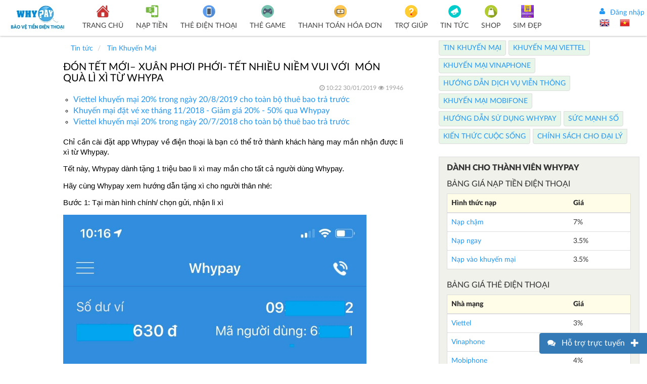

--- FILE ---
content_type: text/html; charset=UTF-8
request_url: https://whypay.vn/tin-tuc/li-xi-whypay-tet-2019.html
body_size: 10024
content:

    <!DOCTYPE HTML>
    <html lang="vi">
    <head>
        <title>ĐÓN TẾT MỚI– XUÂN PHƠI PHỚI- TẾT NHIỀU NIỀM VUI VỚI  MÓN QUÀ LÌ XÌ TỪ WHYPA</title>
<!-- Meta -->
<meta charset="UTF-8"/>
<meta name="csrf-param" content="_csrf">
    <meta name="csrf-token" content="c0E0S0RQS3ASAFUaM2AOBT0lc34JJjgDPzFiLXY6LBQdL20qBmkFHQ==">
<meta http-equiv="X-UA-Compatible" content="IE=edge">
<meta http-equiv="Content-Type" content="text/html; charset=utf-8"/>
<meta name="viewport" content="width=device-width, initial-scale=1.0">
<meta name="description" content="ĐÓN TẾT MỚI– XUÂN PHƠI PHỚI- TẾT NHIỀU NIỀM VUI VỚI  MÓN QUÀ LÌ XÌ TỪ WHYPA">
<meta name="keywords" content="Lì xì, tết 2019">
<meta http-equiv="refresh" content="3600">
<meta name="robots" content="noodp,index,follow"/>
<meta name='revisit-after' content='1 days'/>

<link rel="canonical" href="https://whypay.vn/tin-tuc/li-xi-whypay-tet-2019.html"/>
<link rel="shortcut icon" href="/favicon.png">
<meta name="theme-color" content="#2196F3" />
<meta property="fb:app_id" content="1699978703572815"/>
<meta property="og:type" content="website" />
<meta property="og:url" content="https://whypay.vn/tin-tuc/li-xi-whypay-tet-2019.html"/>
<meta property="og:title" content="ĐÓN TẾT MỚI– XUÂN PHƠI PHỚI- TẾT NHIỀU NIỀM VUI VỚI  MÓN QUÀ LÌ XÌ TỪ WHYPA"/>
<meta property="og:image" content="http://whypay.vn/assets/images/banners/banner_lixi.jpg"/>
<meta property="og:site_name" content="Whypay.vn"/>
<meta property="og:description" content="ĐÓN TẾT MỚI– XUÂN PHƠI PHỚI- TẾT NHIỀU NIỀM VUI VỚI  MÓN QUÀ LÌ XÌ TỪ WHYPA"/>

<!-- Plugins CSS -->
<!-- Latest compiled and minified CSS -->
<!--<link rel="stylesheet" href="/assets/plugins/bootstrap/css/bootstrap.min.css">-->
<link rel="stylesheet" href="/assets/plugins/font-awesome/css/font-awesome.css">
<link rel="stylesheet" href="/assets/plugins/flexslider/flexslider.css">
<link rel="stylesheet" href="/assets/css/animated.min.css">
<link rel="manifest" href="/manifest.json">

<link href="/assets/admin/css/bootstrap.css" rel="stylesheet">
<link href="/css/site.css" rel="stylesheet"><!-- Theme CSS -->
<link id="theme-style" rel="stylesheet" href="/assets/css/styles.css?v=1.42">
<link rel="stylesheet" href="//code.jquery.com/ui/1.12.1/themes/base/jquery-ui.css">

<!-- Facebook Pixel Code -->
<script>
!function(f,b,e,v,n,t,s)
{if(f.fbq)return;n=f.fbq=function(){n.callMethod?
n.callMethod.apply(n,arguments):n.queue.push(arguments)};
if(!f._fbq)f._fbq=n;n.push=n;n.loaded=!0;n.version='2.0';
n.queue=[];t=b.createElement(e);t.async=!0;
t.src=v;s=b.getElementsByTagName(e)[0];
s.parentNode.insertBefore(t,s)}(window,document,'script',
'https://connect.facebook.net/en_US/fbevents.js');
 fbq('init', '273417419804416'); 
fbq('track', 'PageView');
</script>
<noscript>
 <img height="1" width="1" 
src="https://www.facebook.com/tr?id=273417419804416&ev=PageView
&noscript=1"/>
</noscript>
<!-- End Facebook Pixel Code -->
<script>
  (function(i,s,o,g,r,a,m){i['GoogleAnalyticsObject']=r;i[r]=i[r]||function(){
  (i[r].q=i[r].q||[]).push(arguments)},i[r].l=1*new Date();a=s.createElement(o),
  m=s.getElementsByTagName(o)[0];a.async=1;a.src=g;m.parentNode.insertBefore(a,m)
  })(window,document,'script','https://www.google-analytics.com/analytics.js','ga');
  ga('create', 'UA-67537499-1', 'auto');
  ga('require', 'GTM-MCMVRJW');
  ga('send', 'pageview');
</script>

<style>
    .modal {
        display: none;
        position: fixed;
        z-index: 1000;
        top: 0;
        left: 0;
        height: 100%;
        width: 100%;
        background: transparent url('/assets/images/ajax-loader.gif') 50% 50% no-repeat;
    }

    /* When the body has the loading class, we turn
       the scrollbar off with overflow:hidden */
    body.loading {
        /*overflow: hidden;*/
    }

    /* Anytime the body has the loading class, our
       modal element will be visible */
    body.loading .modal {
        display: block;
    }
</style>    </head>
    <body data-spy="scroll">
        <!-- ******HEADER****** -->
<header id="headers" class="header navbar-fixed-top">
    <div class="container-fluid">
       
        <!--//logo-->
        <nav id="main-nav" class="main-nav navbar-right" role="navigation">
            <div class="navbar-header">
                <button class="navbar-toggle" type="button" data-toggle="collapse" data-target="#navbar-collapse"> <span class="sr-only">Toggle navigation</span> <span class="icon-bar"></span> <span class="icon-bar"></span> <span class="icon-bar"></span> </button>
                <span class="logo pull-left"> <a href="/"> <img id="logo-image" class="logo-image" src="/assets/images/logo.jpg" alt="logo Whypay"> </a></span>
            </div>
            <div class="navbar-collapse collapse" id="navbar-collapse">
                <ul class="nav navbar-nav" itemscope itemtype="http://www.schema.org/SiteNavigationElement">
                    <li itemprop="name" class="nav-item hidden-sm">
                        <a itemprop="url" class="nav-a" href="/">
                            <div class='nav-item-cell'>
                                <img class='nav-ico' src='/assets/images/icon/home-icon.png' alt="Trang chủ"/>
                            <div>Trang chủ</div>
                            </div>
                        </a>
                    </li>
                    <li itemprop="name" class="nav-item"><a class='nav-a' itemprop="url" href="/nap-tien-dien-thoai.html">
                            <div class='nav-item-cell'>
                                <img class='nav-ico' src='/assets/images/icon-2x/ic-nap-tien-dt.png' alt="Nạp tiền điện thoại"/>
                            <div>Nạp tiền</div>
                            </div></a></li>
                    
                            <li itemprop="name" class="nav-item"><a class='nav-a' itemprop="url" href="/mua-the-dien-thoai.html">
                            <div class='nav-item-cell'>
                                <img class='nav-ico' src='/assets/images/icon-2x/ic-topup.png' alt="Mua thẻ điện thoại"/>
                            <div>Thẻ điện thoại</div>
                            </div></a></li>
                            
                            <li itemprop="name" class="nav-item"><a class='nav-a' itemprop="url" href="/mua-the-game.html">
                            <div class='nav-item-cell'>
                                <img class='nav-ico' src='/assets/images/icon-2x/ic-tien-ich.png' alt="Mua thẻ game" />
                            <div>Thẻ game</div>
                            </div></a></li>
                            
                            <li itemprop="name" class="nav-item"><a class='nav-a' itemprop="url" href="/thanh-toan-hoa-don.html">
                            <div class='nav-item-cell'>
                                <img class='nav-ico' src='/assets/images/icon-2x/ic-bill.png' alt="Thanh toán hóa đơn" />
                            <div class="hidden-xs hidden-sm">Thanh toán hóa đơn</div><div class="hidden-md  hidden-lg">TT Hóa đơn</div>
                            </div></a></li>
                    
                    
                    <li itemprop="name" class="nav-item help-item"><a class='nav-a' itemprop="url" href="/huong-dan-su-dung">
                            <div class='nav-item-cell'>
                                <img class='nav-ico' src='/assets/images/icon-2x/ic-help.png' alt="Trợ giúp" />
                            <div>Trợ giúp</div>
                            </div></a></li>
                    
                    <li itemprop="name" class="nav-item news-item"><a class='nav-a' itemprop="url" href="/tin-tuc">
                            <div class='nav-item-cell'>
                                <img class='nav-ico' src='/assets/images/icon-2x/ic-news.png' alt="Tin tức" />
                            <div>Tin tức</div>
                            </div></a></li>        
                    
<!--                    <li class="nav-item dropdown">
                            
                            <div class='nav-item-cell'>
                                <a href="/tin-tuc" class=" nav-a" >
                            <img class='nav-ico' src='/assets/images/icon/ic-news.png' /></a>
                                <div>Tin tức <a class="dropdown-toggle " data-toggle="dropdown"><b class="dropdown-toggle caret" data-toggle="dropdown"></b></a></div>
                            </div>
                            </a>
                        <ul class="dropdown-menu">
                            <li itemprop="name" class="dropdown-submenu"><a itemprop="url" href="/tin-tuc/tin-khuyen-mai">Tin khuyến mại</a></li>
                            <li itemprop="name" class="dropdown-submenu"><a itemprop="url" href="/tin-tuc/huong-dan">Hướng dẫn</a></li>
                            <li itemprop="name" class="dropdown-submenu"><a itemprop="url" href="/tin-tuc/suc-manh-so">Sức mạnh số</a></li>
                        </ul>
                    </li>-->
                    <li itemprop="name" class="nav-item hidden-sm"><a class='nav-a' itemprop="url" href="http://shop.whypay.vn">
                            <div class='nav-item-cell'>
                                <img class='nav-ico' src='/assets/images/icon-2x/ic-shopping.png' alt="Shop Whypay" />
                            <div>SHOP</div>
                            </div></a></li>
                    <li itemprop="name" class="nav-item hidden-sm"><a class='nav-a' itemprop="url" href="http://sim38.com/?utm_medium=wpweb&utm_source=home_bn11&utm_campaign=wpcamtrial">
                            <div class='nav-item-cell'>
                                <img class='nav-ico' src='/assets/images/sim-dep.png' alt="Sim đẹp" />
                            <div>SIM ĐẸP</div>
                            </div></a></li>        
<!--                    <li itemprop="name" class="nav-item hidden-sm"><a class='nav-a' itemprop="url" href="/thecao/affiliate/config">
                            <div class='nav-item-cell'>
                                <img class='nav-ico' src='/assets/images/icon-2x/afiliate.png' alt="Bán thẻ cào" />
                            <div>AFFILIATE</div>
                            </div></a></li>-->

                </ul>

            </div>
        
            <div class="login">
                <ul class="list"> 
                                            <li><a data-toggle="modal" data-target="#myModal_login" href="#"><i
                                    class="fa fa-user"></i> <span>Đăng nhập</span></a></li>
                                    </ul>

                <ul class="list">
                    <li><a href="/en/tin-tuc/li-xi-whypay-tet-2019.html"><img src="/assets/images/flags/en.png" alt="English"></a></li>
                    <li><a href="/tin-tuc/li-xi-whypay-tet-2019.html"><img src="/assets/images/flags/vi.png" alt="Ngôn ngữ Tiếng Việt"></a></li>
                </ul>

                <div id="myModal_login" class="modal fade" role="dialog">
                    <div class="modal-dialog">

                        <!-- Modal content-->
                        <div class="modal-content">
                            <div class="modal-header">
                                
                                <div  class="close" data-dismiss="modal">&times;</div>
<!--                                <h4 class="modal-title">Modal Header</h4>-->
                            </div>
                            
                            <div class="modal-body">
                                <fieldset class="login-box" style="margin-top:20px; padding-bottom: 15px">
                            <legend >Đăng nhập TK Whypay</legend>
                        
                        <p class="text-center fb-connect-wp width_300 col-centered"><a
                                href="https://whypay.vn/dang-nhap-facebook.html?authclient=facebook"
                                class=""><i class="fa fa-facebook"></i> ĐĂNG NHẬP VỚI FACEBOOK</a>
                        </p>
<!--                       <p class="text-center fb-connect-wp width_300 col-centered"><a
                                href="https://whypay.vn/tin-tuc/pause-facebook-login.html"
                                class=""><i class="fa fa-facebook"></i> ĐĂNG NHẬP VỚI FACEBOOK</a>
                        </p>-->
                        <p class="text-center s12 grey" style="margin-top:30px">Hoặc</p>
<!--                        
                                <div id="topup_login" class="caption">
    <p class="text-center s16"><strong>Đăng nhập</strong></p>
    <p class="text-center magb20"><a
            href="https://whypay.vn/dang-nhap-facebook.html?authclient=facebook"
            class="fb-connect"><i class="fa fa-facebook button_face"></i>Đăng nhập bằng Facebook</a>
    </p>
    
</div>                                <p class="text-center">Hoặc</p>-->
                                <p class="input_group_loginv2 input-group col-centered width_300">
                                    <span class="input-group-addon"><i class="fa fa-mobile"></i></span>
                                    <input placeholder="Số điện thoại đăng nhập" class="mobile_lgv2 form-control" autocomplete="off" type="text" name="mobile" value="">
                                </p>
                                <p class="input_group_loginv2 input-group col-centered width_300">
                                    <span class="input-group-addon"><i class="fa fa-lock"></i></span>
                                    <input placeholder="Mật khẩu đăng nhập" class="password_lgv2 form-control" autocomplete="off" type="password" name="password" value="">
                                </p>

                                <p class="input_group_loginv2 text-center col-centered">
                                    <a style="text-transform: none;padding: 10px" href="" class="btn btn-success btn_no_login btn_lgv2 btn_lg_v2 width_300" >ĐĂNG NHẬP</a>
                                </p>
                                <p class="input_group_loginv2 col-centered width_300 text-center">
                                    <a href="/dang-ky-tai-khoan.html" style="text-decoration:underline" class="text-left">Tạo tài khoản</a>
                            <a style="margin-left: 30px;text-decoration:underline" href="/lay-lai-mat-khau.html" class="text-right">Quên mật khẩu</a>
                                </p>
                                
                                <p class="text-center s16">WHYPAY đảm bảo mọi thông tin của bạn được bảo mật</p>
                                </fieldset>
                            </div>
                            
                            <div class="modal-footer">
<!--                                <button type="button" class="btn btn-default" data-dismiss="modal">Close</button>-->
                            </div>
                        </div>

                    </div>
                </div>
<!--                <div id="app_install" class="fade" role="dialog"> 
                    
                         Modal content
                        <div class="modal-content app_intall_container ">
                            
                            <div class="modal-header">
                                
                                <div  class="close" data-dismiss="modal">&times;</div>
                                <h4 class="modal-title">Modal Header</h4>
                            </div>
                            
                            <div class="modal-body">
                                
                            CAI DAT UNG DUNG WHYPAY
                                
                            </div>
                            <div>
                            <img style='float: left'src="https://whypay.vn/assets/images/whypay/mua_the_game_online.png">
                            <div style='float: right'>Whypay đã có trên Adnroid và IOS. Cài đặt để nhận tin khuyến mại, thông báo trạng thái giao dịch tức thì và Nạp thẻ dễ dàng hơn. Whypay đã có trên Adnroid và IOS. Cài đặt để nhận tin khuyến mại, thông báo trạng thái giao dịch tức thì và Nạp thẻ dễ dàng hơn</div>
                            </div>
                        </div>
                    
                 </div>-->
                 
            </div>
        </nav>
    </div>
</header>
<script>
    </script>


    <section id="scratch_cards" class="scratch_cards offset-header ">
        <div class="container-fluid">
<!--            <div class="padth">
                <div class="row">
                    
                </div>
            </div>-->

            <div class="row">
                <div class=" col-xs-12 col-sm-12 col-md-8 col-lg-8 news_detail_content">
    <ol itemscope itemtype="http://schema.org/BreadcrumbList" class="breadcrumb">
                    <li itemprop="itemListElement" itemscope itemtype="http://schema.org/ListItem">
                <a itemprop="item" href="/tin-tuc"> 
                    <span itemprop="name">Tin tức</span>
                </a>
                <meta itemprop="position" content="1" />
            </li>
                    <li itemprop="itemListElement" itemscope itemtype="http://schema.org/ListItem">
                <a itemprop="item" href="/tin-tuc/tin-khuyen-mai"> 
                    <span itemprop="name">Tin Khuyến Mại</span>
                </a>
                <meta itemprop="position" content="2" />
            </li>
            </ol>
    <h1 class="news_title">ĐÓN TẾT MỚI– XUÂN PHƠI PHỚI- TẾT NHIỀU NIỀM VUI VỚI  MÓN QUÀ LÌ XÌ TỪ WHYPA</h1>
    <div class="time" >
        <i class="fa fa-clock-o grey" aria-hidden="true"></i>
        10:22 30/01/2019 <i class='fa fa-eye grey'></i> 19946    </div>
    <div class='magb20 magt20 '><ul><li class='s16 magl20' style='list-style-type:circle'> <a href='/tin-tuc/Viettel_khuyen_mai_20_8_2019_cho_toan_bo_cac_thue_bao_di_dong_tra_truoc.html'>Viettel khuyến mại 20% trong ngày 20/8/2019 cho toàn bộ thuê bao trả trước</a></li><li class='s16 magl20' style='list-style-type:circle'> <a href='/tin-tuc/khuyen-mai-dat-ve-xe-re-tai-whypay-thang-11-2018.html'>Khuyến mại đặt vé xe tháng 11/2018 - Giảm giá 20% - 50% qua Whypay</a></li><li class='s16 magl20' style='list-style-type:circle'> <a href='/tin-tuc/viettel-khuyen-mai-ngay-20-7-2018.html'>Viettel khuyến mại 20% trong ngày 20/7/2018 cho toàn bộ thuê bao trả trước</a></li></ul></div>    <div class="clearfix"></div>
    <div align="justify">
<p style="margin:0in 0in 10pt"><span style="font-size:11pt"><span style="line-height:115%"><span style="font-family:Calibri,sans-serif">Chỉ cần c&agrave;i đặt app Whypay về điện thoại l&agrave; bạn c&oacute; thể trở th&agrave;nh kh&aacute;ch h&agrave;ng may mắn nhận được l&igrave; x&igrave; từ Whypay.</span></span></span></p>

<p style="margin:0in 0in 10pt"><span style="font-size:11pt"><span style="line-height:115%"><span style="font-family:Calibri,sans-serif">Tết n&agrave;y, Whypay d&agrave;nh tặng 1 triệu bao l&igrave; x&igrave; may mắn cho tất cả người d&ugrave;ng Whypay.&nbsp; </span></span></span></p>

<p style="margin:0in 0in 10pt"><span style="font-size:11pt"><span style="line-height:115%"><span style="font-family:Calibri,sans-serif">H&atilde;y c&ugrave;ng Whypay xem hướng dẫn tặng x&igrave; cho người th&acirc;n nh&eacute;:</span></span></span></p>

<p style="margin:0in 0in 10pt"><span style="font-size:11pt"><span style="line-height:115%"><span style="font-family:Calibri,sans-serif">Bước 1: Tại m&agrave;n h&igrave;nh ch&iacute;nh/ chọn gửi, nhận l&igrave; x&igrave;</span></span></span></p>

<p style="margin:0in 0in 10pt"><img alt="" src="https://whypay.vn/assets/images/uploads/lixi/1.jpg" /></p>

<p style="margin:0in 0in 10pt"><span style="font-size:11pt"><span style="line-height:115%"><span style="font-family:Calibri,sans-serif">Bước 2: Tạo l&igrave; x&igrave;: Chọn mục Tạo l&igrave; x&igrave;</span></span></span></p>

<p style="margin:0in 0in 10pt"><img alt="" src="https://whypay.vn/assets/images/uploads/lixi/2.jpg" /></p>

<p style="margin:0in 0in 10pt"><span style="font-size:11pt"><span style="line-height:115%"><span style="font-family:Calibri,sans-serif">M&agrave;n h&igrave;nh sẽ chuyển qua phần tạo mẫu l&igrave; x&igrave;:</span></span></span></p>

<p style="margin:0in 0in 10pt"><img alt="" src="https://whypay.vn/assets/images/uploads/lixi/3.jpg" /></p>

<p style="margin:0in 0in 10pt"><span style="font-size:11pt"><span style="line-height:115%"><span style="font-family:Calibri,sans-serif"><span style="font-size:13.0pt"><span style="line-height:115%"><span style="font-family:&quot;Times New Roman&quot;,&quot;serif&quot;"><span style="color:#365f91">Tại đ&acirc;y, bạn chọn mẫu bao l&igrave;, sau đ&oacute; nhập số tiền muốn l&igrave; x&igrave; v&agrave; lời ch&uacute;c đến người nhận.</span></span></span></span></span></span></span></p>

<p style="margin:0in 0in 10pt"><span style="font-size:11pt"><span style="line-height:115%"><span style="font-family:Calibri,sans-serif"><span style="font-size:13.0pt"><span style="line-height:115%"><span style="font-family:&quot;Times New Roman&quot;,&quot;serif&quot;"><span style="color:#365f91">Ch&uacute; &yacute;: Phần nhập số lượng người muốn l&igrave; x&igrave; bạn c&oacute; thể thể nhập t&ugrave;y chọn (1, 2 hay nhiều người) đều được.</span></span></span></span></span></span></span></p>

<p style="margin:0in 0in 10pt"><span style="font-size:11pt"><span style="line-height:115%"><span style="font-family:Calibri,sans-serif"><span style="font-size:13.0pt"><span style="line-height:115%"><span style="font-family:&quot;Times New Roman&quot;,&quot;serif&quot;"><span style="color:#365f91">Sau đ&oacute; bấm tạo l&igrave; x&igrave;. </span></span></span></span></span></span></span></p>

<p style="margin:0in 0in 10pt"><span style="font-size:11pt"><span style="line-height:115%"><span style="font-family:Calibri,sans-serif"><span style="font-size:13.0pt"><span style="line-height:115%"><span style="font-family:&quot;Times New Roman&quot;,&quot;serif&quot;"><span style="color:#365f91">Tại đ&acirc;y, m&agrave;n h&igrave;nh h&igrave;nh ch&iacute;nh sẽ hiện giao dịch tạo l&igrave; x&igrave; th&agrave;nh c&ocirc;ng:</span></span></span></span></span></span></span></p>

<p style="margin:0in 0in 10pt"><img alt="" src="https://whypay.vn/assets/images/uploads/lixi/4.jpg" /></p>

<p style="margin:0in 0in 10pt"><span style="font-size:11pt"><span style="line-height:115%"><span style="font-family:Calibri,sans-serif">Tại đ&acirc;y, bạn c&oacute; thể chia sẻ l&igrave; x&igrave; tới người nhận bằng c&aacute;ch chọn chia sẻ:</span></span></span></p>

<p style="margin:0in 0in 10pt"><img alt="" src="https://whypay.vn/assets/images/uploads/lixi/5.jpg" /></p>

<p style="margin:0in 0in 10pt"><span style="font-size:11pt"><span style="line-height:115%"><span style="font-family:Calibri,sans-serif">Bạn c&oacute; thể gửi link chia sẻ l&igrave; x&igrave; cho bạn b&egrave; qua tin nhắn, mail, zalo&hellip;. Hoặc c&oacute; thể chọn copy gửi v&agrave;o nh&oacute;m bạn, tin nhắn&hellip;đ&ecirc;u được.</span></span></span></p>

<p style="margin:0in 0in 10pt"><span style="font-size:11pt"><span style="line-height:115%"><span style="font-family:Calibri,sans-serif">Người nhận l&igrave; x&igrave; sau khi&nbsp; nhận được link sẽ v&agrave;o app Whypay/ l&igrave; x&igrave;/đ&atilde; nhận/ mở l&igrave; x&igrave;:</span></span></span></p>

<p style="margin:0in 0in 10pt"><span style="font-size:11pt"><span style="line-height:115%"><span style="font-family:Calibri,sans-serif"><img alt="" src="https://whypay.vn/assets/images/uploads/lixi/6.jpg" /></span></span></span></p>

<p style="margin:0in 0in 10pt"><span style="font-size:11pt"><span style="line-height:115%"><span style="font-family:Calibri,sans-serif">Tại đ&acirc;y, bạn bấm mở L&igrave; x&igrave;:</span></span></span></p>

<p style="margin:0in 0in 10pt"><img alt="" src="https://whypay.vn/assets/images/uploads/lixi/7.jpg" /></p>

<p style="margin:0in 0in 10pt"><span style="font-size:11pt"><span style="line-height:115%"><span style="font-family:Calibri,sans-serif">Tại mục n&agrave;y bạn chỉ cần paste link l&igrave; x&igrave; được chia sẻ / sau đ&oacute; chọn mục mở l&igrave; x&igrave; l&agrave; việc nhận tiền l&igrave; x&igrave; th&agrave;nh c&ocirc;ng.</span></span></span></p>

<p style="margin:0in 0in 10pt"><span style="font-size:11pt"><span style="line-height:115%"><span style="font-family:Calibri,sans-serif">Số tiền l&igrave; x&igrave; n&agrave;y, người d&ugrave;ng c&oacute; thể nạp thẻ điện thoại, mua thẻ điện thoại, thanh to&aacute;n h&oacute;a đơn&hellip;sử dụng tất cả c&aacute;c dịch của WHYPAY.</span></span></span></p>

<p style="margin:0in 0in 10pt"><span style="font-size:11pt"><span style="line-height:115%"><span style="font-family:Calibri,sans-serif">Ch&uacute;c Qu&yacute; kh&aacute;ch h&agrave;ng năm mới VẠN SỰ NHƯ &Yacute;!</span></span></span></p>
</div>
    <div class='magb20 magt20 '> <span class='related_item magt20'><strong> CÓ THỂ BẠN QUAN TÂM </strong></span><ul><li class='s16 magl20' style='list-style-type:circle'> <a href='/tin-tuc/online-friday-2024.html'>Sự kiện Online Friday 2024</a></li><li class='s16 magl20' style='list-style-type:circle'> <a href='/tin-tuc/thay-doi-chiet-khau-the-viettel.html'>Thay đổi chiết khấu thẻ Viettel</a></li><li class='s16 magl20' style='list-style-type:circle'> <a href='/tin-tuc/online-friday-2023.html'>Sự kiện Online Friday</a></li></ul></div>

    <div id="fb-root"></div>
    <script>(function(d, s, id) {
            var js, fjs = d.getElementsByTagName(s)[0];
            if (d.getElementById(id))
                return;
            js = d.createElement(s);
            js.id = id;
            js.src = "//connect.facebook.net/vi_VN/sdk.js#xfbml=1&version=v2.7";
            fjs.parentNode.insertBefore(js, fjs);
        }(document, 'script', 'facebook-jssdk'));</script>
    <div >
        <div style="margin-right:12px">

                        <div class="fb-like" data-href="https://whypay.vn/tin-tuc/li-xi-whypay-tet-2019.html" data-layout="button_count" data-action="like" data-size="large" data-show-faces="true" data-share="true"></div>
        </div>
        <div class="fb-comments" data-href="https://whypay.vn/tin-tuc/li-xi-whypay-tet-2019.html" data-numposts="10" data-colorscheme="light" data-width="100%"></div>
    </div>
</div>                
<div class="col-sm-12 col-xs-12 col-md-4 col-lg-4">
    <div style="margin-top: 10px">

<div class='news_submenu'><a href='/tin-tuc/tin-khuyen-mai'>Tin Khuyến Mại </a></div><div class='news_submenu'><a href='/tin-tuc/tin-khuyen-mai-viettel'>Khuyến Mại Viettel </a></div><div class='news_submenu'><a href='/tin-tuc/tin-khuyen-mai-vinaphone'>Khuyến Mại Vinaphone </a></div><div class='news_submenu'><a href='/tin-tuc/huong-dan-dich-vu-vien-thong'>Hướng dẫn dịch vụ viễn thông </a></div><div class='news_submenu'><a href='/tin-tuc/tin-khuyen-mai-mobifone'>Khuyến Mại Mobifone </a></div><div class='news_submenu'><a href='/tin-tuc/huong-dan-su-dung-whypay'>Hướng dẫn sử dụng Whypay </a></div><div class='news_submenu'><a href='/tin-tuc/suc-manh-so'>Sức mạnh số </a></div><div class='news_submenu'><a href='/tin-tuc/kien-thuc-cuoc-song'>Kiến thức cuộc sống </a></div><div class='news_submenu'><a href='/tin-tuc/Chinh-sach-cho-Dai-ly-in-the-cao-the-game'>Chính sách cho Đại lý  </a></div>

</div>
<div class="clearfix"></div>        <div class="price_table magt20">
        <div class="magb10 magT20 p_title"><strong>DÀNH CHO THÀNH VIÊN WHYPAY</strong></div>
<div class="price_table_heading">Bảng giá Nạp tiền điện thoại</div>
    <table class="table">
    <thead >
      <tr>
        <th class="col-md-8 col-lg-8">Hình thức nạp</th>
        <th class="col-md-4 col-lg-4">Giá</th>
        
      </tr>
    </thead>
    <tbody>
      <tr >
          <td><a href="/nap-tien-dien-thoai.html">Nạp chậm</a></td>
        <td>7%</td>
      </tr>
      <tr >
          <td><a href="/nap-tien-dien-thoai.html">Nạp ngay</a></td>
        <td>3.5%</td>
      </tr>
      <tr >
          <td><a href="/nap-tien-dien-thoai.html">Nạp vào khuyến mại</a></td>
        <td>3.5%</td>
      </tr>
    </tbody>
  </table>

<div class="price_table_heading">Bảng giá thẻ điện thoại</div>
    <table class="table">
    <thead>
      <tr>
        <th class="col-md-8 col-lg-8">Nhà mạng</th>
        <th class="col-md-4 col-lg-4">Giá</th>
        
      </tr>
    </thead>
    <tbody>
      <tr >
          <td><a href="/mua-the-viettel.html">Viettel</a></td>
        <td>3%</td>
      </tr>
      <tr >
          <td><a href="/mua-the-vinaphone.html">Vinaphone</a></td>
        <td>4%</td>
      </tr>
      <tr >
          <td><a href="/mua-the-mobifone.html">Mobiphone</a></td>
        <td>4%</td>
      </tr>
      <tr >
          <td><a href="/mua-the-vietnam-mobile.html">Vietnam Mobile</a></td>
        <td>5%</td>
      </tr>
      <tr >
          <td><a href="/mua-the-beeline.html">Gmobile</a></td>
        <td>5%</td>
      </tr>
      <tr >
          <td><a href="/mua-the-3g-mobifone.html">3G Mobifone</a></td>
        <td>10%</td>
      </tr>
    </tbody>
  </table>
    <div class="price_table_heading"> Bảng giá thẻ game</div>
    <table class="table">
    <thead>
      <tr>
        <th class="col-md-8 col-lg-8">Loại thẻ</th>
        <th class="col-md-4 col-lg-4">Giá</th>
        
      </tr>
    </thead>
    <tbody>
      <tr >
          <td><a href="/mua-the-gate.html">FPT Gate</a></td>
        <td>4%</td>
      </tr>
      <tr >
          <td><a href="/mua-the-garena.html">Garena</a></td>
        <td>5%</td>
      </tr>
      <tr >
          <td><a href="/mua-the-oncash.html">Oncash (Net2E)</a></td>
        <td>6.5%</td>
      </tr>
      <tr >
          <td><a href="/mua-the-vcoin.html">VTC Vcoin</a></td>
        <td>4%</td>
      </tr>
      <tr >
          <td><a href="/mua-the-zing.html">VNG Zing</a></td>
        <td>3.5%</td>
      </tr>
      <tr >
          <td><a href="/mua-the-megacard.html">MegaCard</a></td>
        <td>5%</td>
      </tr>
      <tr >
          <td><a href="/mua-the-scoin.html">SCoin</a></td>
        <td>5%</td>
      </tr>
      <tr >
          <td><a href="/mua-the-funcard.html">FunCard</a></td>
        <td>5%</td>
      </tr>
      <tr >
          <td><a href="/mua-the-anpay.html">Anpay</a></td>
        <td>0%</td>
      </tr>
    </tbody>
  </table>
    <p><a class="btn btn-success btn_no_login" href="https://whypay.vn/login">&nbsp;Đăng nhập ngay</a></p>
    <hr>
    <div class="magb10 p_title"><strong>DÀNH CHO KHÁCH HÀNG KHÔNG ĐĂNG NHẬP</strong></div>
    <div class="p_content">Giảm giá 2.5% cho tất cả thẻ điện thoại, 3.5% cho thẻ game</div>
    
    <div>
        <a href="https://whypay.vn/tin-tuc/Chinh-sach-cho-Dai-ly-in-the-cao-the-game/Mo-dai-ly-ban-the-cao-cac-mang.html"><img src="/assets/images/teamwork.png" style="width:50px;height: 50px;" alt="Đại lý thẻ cào"/>  CHÍNH SÁCH CHO ĐẠI LÝ</a>
    </div>        </div>
        </div>
    </div>

        </div>
    </section>

    <!-- ******CONTACT****** -->
<section id="boxstyle" class="boxstyle">
    <div class="container">
        <div class="row">
            <div class="col-md-3 col-sm-3">
                <h3>Về chúng tôi</h3>
                <ul class="list">
                    <li><a href="https://whypay.vn#promo" class="">Giới thiệu</a></li>
                    <li><a href="http://vietnamnet.vn/vn/cong-nghe-thong-tin-vien-thong/274496/nhan-tai-dat-viet-2015-3-4-linh-vuc-co-giai-nhat.html">GT Nhân Tài Đất Việt</a></li>
                    <li><a href="/tin-tuc/huong-dan-su-dung-whypay/chinh-sach-bao-mat.html">Chính sách bảo mật</a></li>
                    <li><a href="/tin-tuc/dieu-khoan-su-dung-whypay.html">Điều khoản sử dụng</a></li>
                    <li><a href="https://whypay.vn#testimonials" class="">Báo chí nói về Whypay</a></li>
                </ul>
            </div>
            <div class="col-md-3 col-sm-3">
                <h3>Dịch vụ</h3>
               <ul class="list">
                    <li><a href="/tin-tuc/huong-dan-su-dung-ung-dung-whypay.html">Cảnh báo cước</a></li>
                    <li><a href="/nap-tien-dien-thoai.html">Nạp tiền điện thoại</a></li>
                    <li><a href="/mua-the-dien-thoai.html">Mua thẻ cào điện thoại</a></li>
                    <li><a href="/mua-the-game.html">Mua thẻ game</a></li>
                    <li><a href="/thanh-toan-hoa-don.html">Thanh toán hóa đơn</a></li>
                </ul>
            </div>
            <div class="col-md-3 col-sm-3">
                <h3>Trợ giúp</h3>
                <ul class="list">
                    <li><a href="/tin-tuc/huong-dan-su-dung-ung-dung-whypay.html">Hướng dẫn sử dụng</a></li>
                    <li><a href="https://www.messenger.com/t/1494094717578395">Hỏi đáp trực tuyến</a></li>
                    <li><a href="/tin-tuc/chinh-sach-bao-mat.html">Chính sách bảo mật</a></li>
                    <li><a href="mailto:hotro@whypay.vn">Email:hotro@whypay.vn</a></li>
                    <li><a href="tel:0975359428">Hotline:0975359428</a></li>
                    <li><a href="https://www.facebook.com/whypay.vn/?fref=ts">Facebook:whypay.vn</a></li>
                </ul>
            </div>
            <div class="col-md-3 col-sm-3">
                <h3>Thanh toán</h3>
                <a href="#" class="text-primary magr20"><strong>Smartlink</strong></a>
                <a href="#" class="text-primary"><strong>Chuyển khoản</strong></a>
                <p class="title">Đối tác thẻ</p>
                <ul class="clearfix">
                    <li><a href="/mua-the-viettel.html" class="text-primary"><strong>Viettel</strong></a></li>
                    <li><a href="/mua-the-mobifone.html" class="text-primary"><strong>Mobifone</strong></a></li>
                    <li><a href="/mua-the-vinaphone.html" class="text-primary"><strong>Vinaphone</strong></a></li>
                    <li><a href="/mua-the-beeline.html" class="text-primary"><strong>Gmobile</strong></a></li>
                    <li><a href="/mua-the-vietnam-mobile.html" class="text-primary"><strong>Vietnam Mobile</strong></a></li>
                    <li><a href="/mua-the-zing.html" class="text-primary"><strong>Zing</strong></a></li>
                    <li><a href="/mua-the-gate.html" class="text-primary"><strong>Gate</strong></a></li>
                    <li><a href="/mua-the-vcoin.html" class="text-primary"><strong>VCoin</strong></a></li>
                    <li><a href="/mua-the-garena.html" class="text-primary"><strong>Garena</strong></a></li>
                    <li><a href="/mua-the-oncash.html" class="text-primary"><strong>Oncash</strong></a></li>
                    <li><a href="/mua-the-scoin.html" class="text-primary"><strong>SCoin</strong></a></li>
                    <li><a href="/mua-the-megacard.html" class="text-primary"><strong>MegaCard</strong></a></li>
                    <li><a href="/mua-the-funcard.html" class="text-primary"><strong>FunCard</strong></a></li>
                    <li><a href="/mua-the-anpay.html" class="text-primary"><strong>Anpay</strong></a></li>
                </ul>
            </div>
        </div>
    </div>
</section>

<!-- ******FOOTER****** -->
<footer class="footer">
    <div class="container">
        <p class="copyright pull-left">
            <a href="/tin-tuc/dieu-khoan-su-dung-whypay.html" target="_blank" class="magr20 text-primary"><b>Điều khoản</b></a>
            <b><a href="https://www.messenger.com/t/1494094717578395" class="magr20 text-primary">Liên hệ</a></b>
            <b><a href="/tin-tuc/huong-dan-su-dung-whypay/huong-dan-cai-dat-go-bo-whypay.html" class="magr20 text-primary">Cài đặt và gỡ bỏ</a></b> <br/>
            <span class="cl333">Bản quyền © 2017 thuộc về Công ty Cổ phần Dịch vụ Công nghệ WHYPAY</span>
        <br/>
        <span class="cl333">Địa chỉ: <a target="_blank" href='https://www.google.com/maps/place/Whypay+Shop/@21.0162825,105.8103078,15z/data=!4m2!3m1!1s0x0:0x98d635d98f982ce?sa=X&ved=0ahUKEwilxtWu_tPOAhVMFpQKHZ_-BaUQ_BIIdzAK'>Số 103 Chung cư 25, Ngõ Láng Trung, Đống Đa, Hà Nội <i class="fa fa-map-marker" aria-hidden="true"></i></a></span>
        </p>
        <div class="social">
            <ul>
                <li><a href="https://www.facebook.com/whypay.vn"><img src="/assets/images/facebook.png" alt="Fanpage của Whypay"></a></li>
                <li><a href=""><img src="/assets/images/youtube-variation.png" alt="Kênh youtube của Whypay"></a></li>
                <li><a href=""><img src="/assets/images/googleplus.png" alt="Google plus của Whypay"></a></li>

            </ul>
        </div>
    </div>
</footer>

<div style=" clear: both;
        z-index: 999;
        position: fixed;
        bottom: 0px;
        right: 0px;">
    <div class="panel panel-primary">
        <div class="panel-heading">
            
            <h3 class="panel-title" >
                <a href="javascript:void(0)" onclick="if ($('#fb_panel_icon').hasClass('glyphicon-minus')) { 
                    $('#fb_panel_body').hide();
                    $('#fb_panel_icon').removeClass('glyphicon-minus');
                    $('#fb_panel_icon').addClass('glyphicon-plus');
                    $('.show-xs').addClass('hidden-xs'); 
                    }else{
                        $('#fb_panel_body').show();
                        $('#fb_panel_icon').removeClass('glyphicon-plus');
                        $('#fb_panel_icon').addClass('glyphicon-minus');
                        $('.show-xs').removeClass('hidden-xs');}">
                        <span style="color: #ffffff !important;" ><i class="fa fa-comments" aria-hidden="true"></i><span class="hidden-xs show-xs"><a target="_blank" href="https://www.messenger.com/t/whypay.vn">&nbsp;&nbsp; Hỗ trợ trực tuyến &nbsp;&nbsp;</a></span></span></a>
                <a class="hidden-xs show-xs" href="javascript:void(0)" onclick="if ($('#fb_panel_icon').hasClass('glyphicon-minus')) { 
                    $('#fb_panel_body').hide();
                    $('#fb_panel_icon').removeClass('glyphicon-minus');
                    $('#fb_panel_icon').addClass('glyphicon-plus');
                    $('.show-xs').addClass('hidden-xs'); 
                    }else{
                        $('#fb_panel_body').show();
                        $('#fb_panel_icon').removeClass('glyphicon-plus');
                        $('#fb_panel_icon').addClass('glyphicon-minus');
                        $('.show-xs').removeClass('hidden-xs');}" class="pull-right">
                    <span style="color: #ffffff !important;" ><i class="glyphicon glyphicon-plus pull-right" id="fb_panel_icon"  ></i></span>
                </a>
            </h3>
                

        </div>
<!--        <div class="panel-body" id="fb_panel_body" style="display: none">
            <iframe src="https://www.facebook.com/plugins/page.php?href=https%3A%2F%2Fwww.facebook.com%2Fwhypay.vn%2F&tabs=messages%2Ctimeline&width=300&height=300&small_header=true&adapt_container_width=true&hide_cover=false&show_facepile=true&appId=1699978703572815" width="300" height="300" style="border:none;overflow:hidden" scrolling="no" frameborder="0" allowTransparency="true"></iframe>
        </div>-->
    
    </div>
</div>



<!-- Javascript -->
<script type="text/javascript" src="/assets/plugins/jquery-1.11.2.min.js"></script>
<script type="text/javascript" src="/assets/plugins/jquery-migrate-1.2.1.min.js"></script>
<script type="text/javascript" src="/assets/plugins/isMobile/isMobile.min.js"></script>
<script type="text/javascript" src="/assets/plugins/jquery.easing.1.3.js"></script>
<script type="text/javascript" src="/assets/plugins/bootstrap/js/bootstrap.min.js"></script>
<script type="text/javascript" src="/assets/plugins/FitVids/jquery.fitvids.js"></script>
<script type="text/javascript" src="/assets/plugins/jquery-scrollTo/jquery.scrollTo.min.js"></script>
<script type="text/javascript" src="/assets/plugins/flexslider/jquery.flexslider-min.js"></script>
<script type="text/javascript" src="/assets/plugins/jquery-match-height/jquery.matchHeight-min.js"></script>
<script src="/assets/plugins/isMobile/isMobile.min.js" ></script>
<script type="text/javascript" src="/assets/plugins/jquery.collapse.js"></script>
<!--//<script src="/assets/plugins/jquery.smooth-scroll.js"></script>-->
<script src="/assets/plugins/jquery-inview/jquery.inview.min.js"></script>
<script type="text/javascript" src="/assets/js/main.js"></script>
<script src="/assets/js/animations.js"></script>
<script src="https://code.jquery.com/ui/1.12.1/jquery-ui.js"></script>
 <!--Push notification--> 
<script src="/config.js"></script>
<script src="/main.js"></script>


<script type="text/javascript">
//    $(document).ready(function() {
//        $body = $("body");
//        if (window.location.pathname.indexOf("thanh-toan-hoa-don") != -1) {
//            $(document).on({
//                ajaxStart: function () {
//                    $('.content_detail form').append('<div class="ajax_load"></div>');
//                },
//                ajaxStop: function () {
//                    $('.content_detail form .ajax_load').detach();
//                }
//            })
//        } if (window.location.pathname.indexOf("thanh-toan-hoa-don") == -1) {
//            $(document).on({
//                ajaxStart: function () {
//                    $body.addClass("loading");
//                },
//                ajaxStop: function () {
//                    $body.removeClass("loading");
//                }
//            });
//        }
//    });

    $(document).ready(function () {
        //request config
            });
//    $(window).on('load',function(){
//        $('#app_install').modal('show');
//        $(".modal-content ").css("z-index", "1500");
//    });
</script>
    <div class="modal"><!-- Place at bottom of page --></div>
    <script src="/assets/js/module_thecao.js"></script>
<script src="/assets/8b391795/yii.js"></script>
<script type="text/javascript">    
    function login(e) {
		var mobile = $(e).parent().parent().find('.mobile_lgv2').val();
		var password = $(e).parent().parent().find('.password_lgv2').val();
		var csrfToken = $('meta[name="csrf-token"]').attr("content");
		if (mobile == '' || password == '') {
			alert('Vui lòng nhập số điện thoại và password!');
		} else {
			$.ajax({
				url: "/thecao/user/do-login-v2",
				type: 'POST',
				dataType: 'JSON',
				data: {
					mobile: mobile,
					password: php_md5(password),
					_csrf: csrfToken
				}, success: function (data) {
					if (data.status == 0) {
						alert(data.message);
					} else {
						window.location = (data.linkRedirect != '') ? data.linkRedirect : '/';
					}
				}, error: function (error) {
//					alert('Đã có lỗi xảy ra!');
				}
			})
		}
	}
    //dang nhap bang so dien thoai
    $('.btn_lgv2').click(function (e) {
        e.preventDefault();
        login(this);
    })
    $('.password_lgv2').keypress(function (e) {
		var key = e.which;
		if (key == 13)  // the enter key code
		{
			login(this);
			return false;
		}
	})

    </script>    </body>
    </html>


--- FILE ---
content_type: text/css
request_url: https://whypay.vn/assets/css/styles.css?v=1.42
body_size: 11653
content:
*{
box-sizing : border-box;
}


@font-face{font-family:"lato";
           src:url("fonts/lato/lato-black.woff2") format("woff2");
           font-weight:bold;font-style:normal}
@font-face{font-family:"lato";
           src: url("fonts/lato/lato-regular.woff2") format("woff2");
           font-weight:normal;font-style:normal}
/* Fonts*/
/*
@font-face{font-family:"lato";src:url("fonts/lato/lato-black.eot");src:url("fonts/lato/lato-black.eot?#iefix") format("embedded-opentype"),url("fonts/lato/lato-black.woff2") format("woff2"),url("fonts/lato/lato-black.woff") format("woff"),url("fonts/lato/lato-black.ttf") format("truetype"),url("fonts/lato/lato-black.svg#latoblack") format("svg");font-weight:bold;font-style:normal}@font-face{font-family:"lato";src:url("fonts/lato/lato-regular.eot");src:url("fonts/lato/lato-regular.eot?#iefix") format("embedded-opentype"),url("fonts/lato/lato-regular.woff2") format("woff2"),url("fonts/lato/lato-regular.woff") format("woff"),url("fonts/lato/lato-regular.ttf") format("truetype");font-weight:normal;font-style:normal}
*/
.btn, a {
	-webkit-transition: all .4s ease-in-out;
	-moz-transition: all .4s ease-in-out;
	-ms-transition: all .4s ease-in-out;
	-o-transition: all .4s ease-in-out
}
.footer .links, .header span.logo, .social-icons {
	margin-bottom: 0
}
body {
	font-family: 'Lato', arial, sans-serif;
	color: #000
}
a {
	color: #2196F3
}
a:focus, a:hover {
	text-decoration: none;
	color: #3fa07a
}
.btn .fa, .btn-theme, .btn-theme:active, .btn-theme:focus {
	color: #fff
}
.header .main-nav .nav .nav-item a, .header span.logo a {
	-webkit-transition: none;
	-moz-transition: none;
	-ms-transition: none;
	-o-transition: none
}
.btn .fa {
	margin-right: 5px
}
.row-end, .social-icons li.row-end {
	margin-right: 0
}
.btn-theme {
	background: #2196F3;
	border: 1px solid #2196F3
}
.btn-theme:hover {
	background: #3fa07a;
	border: 1px solid #3fa07a;
	color: #fff
}
.form-control {
	box-shadow: none
}
.form-control, .form-control:focus {
	-webkit-box-shadow: none;
	-moz-box-shadow: none
}
.form-control:focus {
	border-color: #2196F3;
	box-shadow: none
}
blockquote {
	font-size: 14px
}
.text-highlight {
	color: #225742
}
.note {
	font-size: 24px
}
.row-end {
	padding-right: 0
}
.social-icons {
	list-style: none;
	padding: 10px 0
}
.social-icons li {
	float: left
}
.social-icons a {
	display: inline-block;
	background: #3fa07a;
	width: 48px;
	height: 48px;
	text-align: center;
	padding-top: 12px;
	-webkit-border-radius: 50%;
	-moz-border-radius: 50%;
	-ms-border-radius: 50%;
	-o-border-radius: 50%;
	border-radius: 50%;
	-moz-background-clip: padding;
	-webkit-background-clip: padding-box;
	background-clip: padding-box;
	margin-right: 8px;
	float: left
}
.social-icons a:hover {
	background: #1565C0
}
.social-icons a .fa {
	color: #fff
}
.social-icons a .fa:before {
	font-size: 26px;
	text-align: center;
	padding: 0
}
/*input[type=button], input[type=email], input[type=password], input[type=submit], input[type=text], select, textarea {
	appearance: none;
	-webkit-appearance: none
}*/
::-webkit-input-placeholder {
color:#999;
text-transform:uppercaser
}
:-moz-placeholder {
color:#999;
text-transform:uppercase
}
::-moz-placeholder {
color:#999;
}
:-ms-input-placeholder {
color:#999;
text-transform:uppercaseup
}
.offset-header {
	padding-top: 70px !important
}
.has-pattern,.wrapper-pattern {
	position: relative;
/*	background-image: url(../images/bg2.jpg);
	background-size: cover;
	background-repeat: no-repeat*/
background-color: #254250;
    background-image: -webkit-linear-gradient(top left,#041722,#173f56,#417685);
    background-image: linear-gradient(to bottom right,#041722,#173f56,#417685);
}

.first_page{
    background-color: #254250;
    background-image: -webkit-linear-gradient(top left,#041722,#173f56,#417685);
    background-image: linear-gradient(to bottom right,#041722,#173f56,#417685);
}
.has-pattern:after, .has-pattern:before {
	position: absolute;
	display: block;
	background: rgba(0,0,0,.5)
}
.has-pattern:before,.wrapper-pattern:before {
	content: "";
	top: 0;
	right: 0;
	bottom: 0;
	left: 0
}
.has-pattern:after,.wrapper-pattern:after {
	content: " "
}
.delayp1 {
	animation-delay: .1s;
	-moz-animation-delay: .1s;
	-webkit-animation-delay: .1s;
	-o-animation-delay: .1s;
	transition-delay: .1s;
	-webkit-transition-delay: .1s;
	-moz-transition-delay: .1s;
	-o-transition-delay: .1s
}
.delayp2 {
	animation-delay: .2s;
	-moz-animation-delay: .2s;
	-webkit-animation-delay: .2s;
	-o-animation-delay: .2s;
	transition-delay: .2s;
	-webkit-transition-delay: .2s;
	-moz-transition-delay: .2s;
	-o-transition-delay: .2s
}
.delayp3 {
	animation-delay: .3s;
	-moz-animation-delay: .3s;
	-webkit-animation-delay: .3s;
	-o-animation-delay: .3s;
	transition-delay: .3s;
	-webkit-transition-delay: .3s;
	-moz-transition-delay: .3s;
	-o-transition-delay: .3s
}
.delayp4 {
	animation-delay: .4s;
	-moz-animation-delay: .4s;
	-webkit-animation-delay: .4s;
	-o-animation-delay: .4s;
	transition-delay: .4s;
	-webkit-transition-delay: .4s;
	-moz-transition-delay: .4s;
	-o-transition-delay: .4s
}
.delayp5 {
	animation-delay: .5s;
	-moz-animation-delay: .5s;
	-webkit-animation-delay: .5s;
	-o-animation-delay: .5s;
	transition-delay: .5s;
	-webkit-transition-delay: .5s;
	-moz-transition-delay: .5s;
	-o-transition-delay: .5s
}
.delayp6 {
	animation-delay: .6s;
	-moz-animation-delay: .6s;
	-webkit-animation-delay: .6s;
	-o-animation-delay: .6s;
	transition-delay: .6s;
	-webkit-transition-delay: .6s;
	-moz-transition-delay: .6s;
	-o-transition-delay: .6s
}
.delayp7 {
	animation-delay: .7s;
	-moz-animation-delay: .7s;
	-webkit-animation-delay: .7s;
	-o-animation-delay: .7s;
	transition-delay: .7s;
	-webkit-transition-delay: .7s;
	-moz-transition-delay: .7s;
	-o-transition-delay: .7s
}
.delayp8 {
	animation-delay: .8s;
	-moz-animation-delay: .8s;
	-webkit-animation-delay: .8s;
	-o-animation-delay: .8s;
	transition-delay: .8s;
	-webkit-transition-delay: .8s;
	-moz-transition-delay: .8s;
	-o-transition-delay: .8s
}
.delayp9 {
	animation-delay: .9s;
	-moz-animation-delay: .9s;
	-webkit-animation-delay: .9s;
	-o-animation-delay: .9s;
	transition-delay: .9s;
	-webkit-transition-delay: .9s;
	-moz-transition-delay: .9s;
	-o-transition-delay: .9s
}
.delay1s {
	animation-delay: 1s;
	-moz-animation-delay: 1s;
	-webkit-animation-delay: 1s;
	-o-animation-delay: 1s;
	transition-delay: 1s;
	-webkit-transition-delay: 1s;
	-moz-transition-delay: 1s;
	-o-transition-delay: 1s
}
.delay2s {
	animation-delay: 2s;
	-moz-animation-delay: 2s;
	-webkit-animation-delay: 2s;
	-o-animation-delay: 2s;
	transition-delay: 2s;
	-webkit-transition-delay: 2s;
	-moz-transition-delay: 2s;
	-o-transition-delay: 2s
}
.header-not-fixed .main-nav .nav .nav-item a {
	color: #fff
}
.header {
	background: #fff;
	z-index: 9999;
	-webkit-box-shadow: 0 0 4px rgba(0,0,0,.4);
	-moz-box-shadow: 0 0 4px rgba(0,0,0,.4);
	box-shadow: 0 0 4px rgba(0,0,0,.4)
}
.header span.logo {
	margin-top: 0;
	text-transform: uppercase;
	font-weight: 700;
	font-size: 28px;
	max-height: 50px;margin-right:20px
}
.header span.logo a {
	color: #444
}
.header span.logo a img {
	margin-right: 0;
	max-height: 50px;
        margin-top: 10px;    
}
.header .main-nav button {
	background: #2196f3;
	color: #fff!important;
	-webkit-border-radius: 4px;
	-moz-border-radius: 4px;
	-ms-border-radius: 4px;
	-o-border-radius: 4px;
	border-radius: 4px;
	-moz-background-clip: padding;
	-webkit-background-clip: padding-box;
	background-clip: padding-box
}
.header .main-nav button:focus {
	outline: 0
}
.header .main-nav button .icon-bar {
	background-color: #fff
}
.header .main-nav .nav .nav-item {
	font-weight: 400;
	text-transform: uppercase;
	margin-right: 5px
}
.header .main-nav .nav .nav-item.active a {
	color: #2196F3;
	background: 0 0;
	font-weight: 700
}
.header .main-nav .nav .nav-item a {
	color: #444;
	font-size: 14px;
	padding: 15px 10px;
	font-weight: 700
}
.header .main-nav .nav .nav-item a:hover {
	color: #2196F3;
	background: 0 0
}
.header .main-nav .nav .nav-item a:active, .header .main-nav .nav .nav-item a:focus {
	outline: 0;
	background: 0 0
}
.header .main-nav .nav .nav-item.active {
	color: #2196F3
}
.header .main-nav .nav .nav-item.last {
	margin-right: 0
}
.footer {
	color: #fff;
	padding: 10px 0 !important;border-top:1px solid #4e4d4d !important;background:#1b1b1b !important;height:auto !important
}
.footer .copyright {
	color: #b3b3b3;
	margin-bottom:0
}
.footer .links a {
	color: grey
}
.footer .links a:hover {
	color: #2196F3
}
.flexslider {
	-webkit-border-radius: 0;
	-moz-border-radius: 0;
	-ms-border-radius: 0;
	-o-border-radius: 0;
	border-radius: 0;
	-moz-background-clip: padding;
	-webkit-background-clip: padding-box;
	background-clip: padding-box;
	-webkit-box-shadow: 0 0 0;
	-moz-box-shadow: 0 0 0;
	box-shadow: 0 0 0;
	border: 0
}
.flexslider .flex-control-nav {
	bottom: -35px
}
.flexslider .flex-control-paging li a {
	background: #a1a1a1
}
.flexslider .flex-control-paging li a.flex-active, .flexslider .flex-control-paging li a:hover {
	background: #2196F3
}
.flexslider .slides li {
	position: relative
}
.promo {
	color: #fff
}
.promo .container {
	padding-bottom: 15px
}
.promo .overview h2 {
	font-size:48px;
	margin-bottom:12px;
	text-shadow: 0 1px 1px rgba(0,0,0,.3)
}
.promo .overview .summary {
	margin-bottom: 30px;
	margin-left: 70px;font-size:16px
}
.promo .overview .summary li {
	margin-bottom: 15px;
	list-style: none;
	font-size: 20px;
	font-weight: 300;
	padding-left: 30px;
	background: url(../images/bullet.png) left center no-repeat
}
.promo .overview .download-area {
	display: inline-block
}
.promo .overview .btn-group li {
	padding: 0;
	margin-bottom:30px
}
.promo .overview .btn-group li a {
	background-color: #2196F3;
	background-repeat: no-repeat;
	-webkit-border-radius: 4px;
	-moz-border-radius: 4px;
	-ms-border-radius: 4px;
	-o-border-radius: 4px;
	border-radius: 4px;
	-moz-background-clip: padding;
	-webkit-background-clip: padding-box;
	background-clip: padding-box;
	display: block;
	width: 240px;max-width:100%;
	margin-right:8px;color:#fff;padding:10px 3px 10px 10px;text-align:left
}

.promo .overview .btn-group li a:hover {
	background-color: #1283dd
}
.promo .overview .btn-group li.ios-btn a {
	background-image: url(../images/buttons/btn-app-store.png)
}
.promo .overview .btn-group li.android-btn a {
	background-image: url(../images/buttons/btn-google-play.png)
}
.promo .overview .btn-group li.windowsphone-btn a {
	background-image: url(../images/buttons/btn-windows-store.png)
}
.promo .overview .btn_down li a {background-color: #000;border:1px solid #fff;text-indent:-9999px;height:60px}
.promo .overview .btn_down li.ios-btn a:hover{background:url(../images/buttons/btn-app-store.png) no-repeat 0 0 #000}
.promo .overview .btn_down li.android-btn a:hover{background:url(../images/buttons/btn-google-play.png) no-repeat 0 0 #000}
.promo .overview .note {
	position: relative;
	color: #fff
}
.promo .overview .note p {
	padding-top: 15px;margin-bottom:15px
}
.promo .overview .note .left-arrow {
	left: 60px;
	background: url(../images/arrows/up-arrow-left.png) left top no-repeat;
	-webkit-background-size: contain;
	-moz-background-size: contain;
	-o-background-size: contain;
	background-size: contain;
	height: 69px;
	opacity: .5
}
.promo .overview .note .left-arrow, .promo .overview .note .right-arrow {
	position: absolute;
	bottom: 15px;
	display: inline-block;
	width: 63px;
	-webkit-opacity: .5;
	-moz-opacity: .5
}
.promo .overview .note .right-arrow {
	right: 60px;
	background: url(../images/arrows/up-arrow-right.png) right top no-repeat;
	-webkit-background-size: contain;
	-moz-background-size: contain;
	-o-background-size: contain;
	background-size: contain;
	height: 58px;
	opacity: .5
}
.promo .android .flexslider .flex-control-nav, .promo .iphone .flexslider .flex-control-nav {
	bottom: -50px
}
.promo .android:before, .promo .ipad:before, .promo .iphone:before {
	content: "";
	display: block;
	right: 0
}
.promo .iphone {
	position: relative
}
.promo .iphone .iphone-holder {
	position: relative;
	width: 320px;
	height: 600px;
	background-repeat: no-repeat;
	background-position: center top
}
.promo .iphone.iphone-black .iphone-holder {
	background-image: url(../images/iphone/iphone-black.png)
}
.promo .iphone.iphone-white .iphone-holder {
	background-image: url(../images/iphone/iphone-white.png)
}
.promo .iphone .iphone-holder-inner {
	position: absolute;
	width: 222px;
	height: 394px;
	left: 51px;
	top: 103px
}
.promo .iphone:before {
	width: 500px;
	height: 500px;
	background: url(../images/glow.png) center top no-repeat;
	top: 0;
	position: absolute
}
.promo .android {
	position: relative
}
.promo .android .android-holder {
	position: relative;
	width: 320px;
	height: 600px;
	background-image: url(../images/android/android-black.png);
	background-repeat: no-repeat;
	background-position: center top
}
.promo .android .android-holder-inner {
	position: absolute;
	width: 254px;
	height: 450px;
	left: 35px;
	top: 72px
}
.promo .android:before {
	width: 500px;
	height: 500px;
	background: url(../images/glow.png) center top no-repeat;
	top: 0;
	position: absolute
}
.promo .ipad {
	position: relative
}
.promo .ipad .ipad-holder {
	position: relative;
	width: 420px;
	height: 600px;
	background-repeat: no-repeat;
	background-position: center top
}
.promo .ipad.ipad-black .ipad-holder {
	background-image: url(../images/ipad/ipad-black.png)
}
.promo .ipad.ipad-white .ipad-holder {
	background-image: url(../images/ipad/ipad-white.png)
}
.promo .ipad .ipad-holder-inner {
	position: absolute;
	width: 320px;
	height: 428px;
	left: 51px;
	top: 83px
}
.promo .ipad .flexslider .flex-control-nav {
	bottom: -45px
}
.promo-landscape .android .flexslider .flex-control-nav, .promo-landscape .iphone .flexslider .flex-control-nav {
	bottom: -60px
}
.promo .ipad:before {
	width: 500px;
	height: 500px;
	background: url(../images/glow.png) left top no-repeat;
	top: 0;
	position: absolute
}
.promo-landscape {
	padding-bottom: 60px
}
.promo-landscape .flex-control-paging li a {
	background: rgba(255,255,255,.5);
	-webkit-box-shadow: none;
	-moz-box-shadow: none;
	box-shadow: none
}
.promo-landscape .flex-control-paging li a.flex-active {
	background: rgba(0,0,0,.3)
}
.promo-landscape .overview h2 {
	margin-bottom: 0
}
.promo-landscape .overview .summary {
	max-width: 600px;
	margin: 0 auto 60px;
	padding-left: 0
}
.promo-landscape .overview .summary li {
	text-align: left;
	background-image: none;
	padding-left: 0
}
.promo-landscape .overview .summary li .fa {
	color: rgba(0,0,0,.2);
	margin-right: 5px
}
.promo-landscape .overview .download-area {
	max-width: 600px;
	margin: 0 auto;
	text-align: center;
	display: block
}
.promo-landscape .overview .btn-group {
	margin-left: 0
}
.promo-landscape .overview .btn-group li:last-child a {
	margin-right: 0
}
.promo-landscape .phone {
	padding-top: 45px
}
.promo-landscape .iphone {
	position: relative;
	margin-bottom: 60px
}
.promo-landscape .iphone .iphone-holder {
	position: relative;
	width: 570px;
	height: 275px;
	background-repeat: no-repeat;
	background-position: center top
}
.promo-landscape .iphone.iphone-black .iphone-holder {
	background-image: url(../images/iphone/iphone-black-landscape.png)
}
.promo-landscape .iphone.iphone-white .iphone-holder {
	background-image: url(../images/iphone/iphone-white.png)
}
.promo-landscape .iphone .iphone-holder-inner {
	position: absolute;
	width: 394px;
	height: 222px;
	top: 23px;
	left: 90px
}
.promo-landscape .iphone:before {
	content: "";
	display: block;
	width: 100%;
	height: 500px;
	background: url(../images/glow.png) center top no-repeat;
	top: -60px;
	left: 0;
	position: absolute
}
.promo-landscape .android {
	position: relative;
	margin-bottom: 60px
}
.promo-landscape .android .android-holder {
	position: relative;
	width: 570px;
	height: 290px;
	background-image: url(../images/android/android-black-landscape.png);
	background-repeat: no-repeat;
	background-position: center top
}
.promo-landscape .android .android-holder-inner {
	position: absolute;
	width: 451px;
	height: 254px;
	left: 66px;
	top: 15px
}
.promo-landscape .android:before {
	content: "";
	display: block;
	width: 100%;
	height: 500px;
	background: url(../images/glow.png) center top no-repeat;
	top: -60px;
	left: 0;
	position: absolute
}
.features {
	padding: 50px 0 20px
}
.features .icon {
	position: relative;
	width: 90px;
	height: 90px;
	border: 3px solid #FFFFFF;
	-webkit-border-radius: 50%;
	-moz-border-radius: 50%;
	-ms-border-radius: 50%;
	-o-border-radius: 50%;
	border-radius: 50%;
	-moz-background-clip: padding;
	-webkit-background-clip: padding-box;
	background-clip: padding-box;
	display: table;
	margin: 0 auto;
	-webkit-transition: -webkit-transform ease-out .2s, background .3s;
	-moz-transition: -moz-transform ease-out .2s, background .3s;
	transition: transform ease-out .2s, background .3s
}
.features .icon:hover {
	background: #2196F3;
	color: #fff
}
.features .icon:hover .fa, .features .icon:hover .pe-icon {
	color: #fff;
	-webkit-transform: scale(.93);
	-moz-transform: scale(.93);
	-ms-transform: scale(.93);
	-o-transform: scale(.93)
}
.features .icon .fa, .features .icon .pe-icon {
	color: #2196F3;
	font-size: 48px;
	display: table-cell;
	text-align: center;
	vertical-align: middle
}
.features .content {
	padding: 30px
}
.features .content .title {
	color: #2196F3;
	font-size: 18px;
	margin-top: 0
}
.features .content p {
	font-weight: 300
}
.features .feature-row-last {
	margin-top: 30px
}
.features .btn-link {
	color: #2196F3
}
.features .btn-link:hover {
	color: #3fa07a
}
.how .content .note, .how .content .qr-codes .item p, .how .title {
	color: #fff
}
.how .title{margin-bottom:30px}
.how {
	background-color: #2196F3;
	padding:20px 0 40px
}
.how .content {
	padding: 0 60px
}
.how .content .title {
	margin-top: 0;
	margin-bottom: 30px
}
.how .content .intro {
	margin-bottom: 30px;
	font-size: 16px;
	font-weight: 300;
	color: #fff
}
.how .content .note {
	position: relative;
	padding-bottom: 42px
}
.how .content .note .left-arrow, .how .content .note .right-arrow {
	top: 20px;
	position: absolute;
	display: inline-block;
	width: 30px;
	height: 42px
}
.how .content .note .left-arrow {
	left: 60px;
	background: url(../images/arrows/down-arrow-left.png) left top no-repeat
}
.how .content .note .right-arrow {
	right: 60px;
	background: url(../images/arrows/down-arrow-right.png) right top no-repeat
}
.how .content .qr-codes .item img {
	margin-bottom: 15px;
	max-width: 150px
}
.orther_page {
	padding: 30px 0 60px
}
.orther_page .container {
	padding: 100px 0 0 0;
}
orther_page.title, .faq .title {
	margin-bottom: 60px
}
.faq .item {
	padding: 30px;
	background: #f5f5f5;
	margin-bottom: 30px;
	border-radius: 4px;
	-moz-background-clip: padding;
	-webkit-background-clip: padding-box;
	background-clip: padding-box;
	border-bottom: 3px solid #64B5F6
}
.faq .item, .testimonials .item .quote-box {
	-webkit-border-radius: 4px;
	-moz-border-radius: 4px;
	-ms-border-radius: 4px;
	-o-border-radius: 4px
}
.faq .item .question {
	margin-top: 0;
	font-size: 18px;
	margin-bottom: 15px
}
.faq .item .question .fa {
	margin-right: 10px;
	color: #64B5F6
}
.faq .item .answer {
	color: #777;
	font-weight: 300
}
.faq .more {
	margin-top: 30px
}
.faq .more .title {
	margin-bottom: 15px;
	color: #999;
	font-size: 18px
}
.faq .more .btn {
	font-size: 18px;
	padding-left: 30px
}
.story, .testimonials {
	padding: 30px 0
}
.faq .more .btn .fa {
	margin-left: 5px
}
.story {
	background-color: #2196F3;
	color: #fff
}
.story .content .title {
	margin-bottom: 30px;
	margin-top: 0
}
.story .content p, .story .team .member img {
	margin-bottom: 15px
}
.story .content p {
	font-size: 16px;
	font-weight: 300
}
.story .team {
	font-size: 16px
}
.story .team .member .name {
	color: #225742;
	margin-bottom: 0
}
.story .team .member .title {
	color: #64B5F6;
	font-weight: 300
}
.story .team .connect {
	color: #fff;
	font-size: 26px
}
.story .team .connect a {
	color: #1565C0
}
.story .team .connect a:hover {
	color: #1b4434
}
.testimonials .title {
	margin-bottom: 35px;margin-top:0
}
.testimonials .item .quote-box {
	background: #f5f5f5;
	padding:20px 6px 20px 30px;
	border-radius: 4px;
	-moz-background-clip: padding;
	-webkit-background-clip: padding-box;
	background-clip: padding-box;
	border-top: 3px solid #c4e7d9;
	position: relative;
	margin-bottom: 23px
}
.testimonials .item .quote-box .fa {
	color: #2196F3;
	font-size: 18px;
	position: absolute;
	left:10px;
	top:12px
}
.testimonials .item .quote-box:after {
	content: "";
	display: block;
	width: 0;
	height: 0;
	border-left: 10px solid transparent;
	border-right: 10px solid transparent;
	border-top: 10px solid #f5f5f5;
	position: absolute;
	bottom: -10px;
	left: 55px
}
.testimonials .item .quote {
	border: none;
	padding: 0 0 0 20px;
	font-size: 16px;
	font-weight: 300;
	margin-bottom: 0
}
.testimonials .item .people .user-pic, .testimonials .item .people .user-pic *, .testimonials .item .people .user-pic:after, .testimonials .item .people .user-pic:before {
	-webkit-box-sizing: content-box;
	-moz-box-sizing: content-box;
	box-sizing: content-box
}
.testimonials .item .people .name {
	display: none
}
.testimonials .item .people .title {
	display: block;
	color: #999
}
.testimonials .press .note {
	color: #2196F3;
	margin-bottom: 30px
}
.testimonials .press li {
	margin-right: 30px;
	margin-bottom: 30px
}
.testimonials .press li.last {
	margin-right: 0
}
.testimonials .press li a img {
	-webkit-opacity: .6;
	-moz-opacity: .6;
	opacity: .6;
	-webkit-transition: all .4s ease-in-out;
	-moz-transition: all .4s ease-in-out;
	-ms-transition: all .4s ease-in-out;
	-o-transition: all .4s ease-in-out
}
.testimonials .press li a:hover img {
	-webkit-opacity: 1;
	-moz-opacity: 1;
	opacity: 1
}
.pricing {
	background-color: #f5f5f5;
	padding: 80px 0
}
.pricing .title {
	margin-bottom: 60px;
	margin-top: 0
}
.pricing .item {
	padding: 30px 15px
}
.pricing .item.best-buy {
	top: -15px
}
.pricing .item.best-buy .heading {
	padding-top: 45px
}
.pricing .item.best-buy .content {
	padding-bottom: 45px
}
.pricing .item .item-inner {
	background: #fff;
	-webkit-border-radius: 4px;
	-moz-border-radius: 4px;
	-ms-border-radius: 4px;
	-o-border-radius: 4px;
	border-radius: 4px;
	-moz-background-clip: padding;
	-webkit-background-clip: padding-box;
	background-clip: padding-box;
	position: relative
}
.pricing .item .heading {
	margin-top: 0;
	padding: 30px 15px;
	background: #c4e7d9;
	position: relative;
	-moz-border-radius-topright: 4px;
	-moz-border-radius-bottomright: 0;
	-moz-border-radius-bottomleft: 0;
	-moz-border-radius-topleft: 4px;
	-moz-background-clip: padding;
	-webkit-background-clip: padding-box;
	background-clip: padding-box;
	-webkit-border-radius: 4px 4px 0 0;
	border-radius: 4px 4px 0 0
}
.pricing .item .heading .title {
	margin-bottom: 30px;
	color: #225742;
	padding-bottom: 15px;
	font-size: 18px
}
.pricing .item .content {
	padding: 80px 15px 30px
}
.pricing .item .price-figure {
	-webkit-border-radius: 50%;
	-moz-border-radius: 50%;
	-ms-border-radius: 50%;
	-o-border-radius: 50%;
	border-radius: 50%;
	-moz-background-clip: padding;
	-webkit-background-clip: padding-box;
	margin: 0 auto 0 -60px;
	width: 120px;
	height: 120px;
	background: #2196F3;
	color: #fff;
	padding-top: 25px;
	border: 5px solid #9fd9c2;
	position: absolute;
	bottom: -50%;
	left: 50%
}
.contact .intro ul, .contact .title, .pricing .item .feature-list {
	margin-bottom: 30px
}
.pricing .item .price-figure .number {
	font-size: 28px
}
.pricing .item .price-figure .unit {
	font-weight: 300
}
.pricing .item .price-figure .currency {
	top: -5px;
	position: relative
}
.pricing .item .ribbon {
	position: absolute;
	top: -4px;
	right: -4px;
	width: 110px;
	height: 110px;
	overflow: hidden
}
.pricing .item .ribbon .text {
	font-family: lato, arial, sans-serif;
	position: relative;
	left: -8px;
	top: 18px;
	width: 158px;
	padding: 10px;
	font-size: 14px;
	font-weight: 700;
	text-align: center;
	text-transform: uppercase;
	color: #fff;
	background-color: #3fa07a;
	-webkit-transform: rotate(45deg) translate3d(0, 0, 0);
	-moz-transform: rotate(45deg) translate3d(0, 0, 0);
	-ms-transform: rotate(45deg) translate3d(0, 0, 0);
	-o-transform: rotate(45deg) translate3d(0, 0, 0)
}
.pricing .item .ribbon .text:after, .pricing .item .ribbon .text:before {
	content: '';
	position: absolute;
	bottom: -5px;
	border-top: 5px solid #225742;
	border-left: 5px solid transparent;
	border-right: 5px solid transparent
}
.pricing .item .ribbon .text:before {
	left: 0
}
.pricing .item .ribbon .text:after {
	right: 0
}
.pricing .item .feature-list li {
	border-bottom: 1px solid #efefef;
	padding: 10px
}
.pricing .item .feature-list li .fa {
	margin-right: 5px;
	color: #2196F3
}
.pricing .item .feature-list li.disabled, .pricing .item .feature-list li.disabled .fa {
	color: #999
}
.contact, .contact .intro li a {
	color: #fff
}
.contact {
	padding: 50px 0 20px
}
.contact .title {
	margin-top: 0
}
.contact .intro p {
	font-size: 16px;
	font-weight: 300
}
.contact .intro ul {
	margin-top: 30px
}
.contact .intro li {
	margin-bottom: 10px;
	color: #fff;
	font-size: 16px
}
.contact .intro li .fa {
	margin-right: 10px
}
.contact .intro li a:hover {
	color: #225742
}
.contact .contact-form .form-control {
	border-color: #fff;
	height: auto;
	padding: 10px 15px
}
.contact .contact-form .btn-theme {
	background-color: #1565C0;
	margin-top: 15px
}
.contact .social-icons {
	display: inline-block;
	margin: 60px auto 0
}
.modal {
	z-index: 10050
}
.modal .modal-header {
	border-bottom: none;
	padding-bottom: 30px
}
.modal .modal-title {
	color: #2196F3
}
.modal .modal-body {
	padding: 0 5px 5px
}
.modal .modal-footer {
	border-top-color: #efefef
}
.modal .figure {
	text-align: center;
	margin-bottom: 30px
}
.modal .figure img {
	margin: 0 auto
}
.modal .figure .caption {
	color: #999;
	font-style: italic;
	padding: 10px
}
.modal .content ul {
	margin-left: 30px
}
.modal .content ul .fa {
	margin-right: 5px;
	color: #2196F3
}
.modal .quote {
	margin: 15px 0;
	border-color: #9fd9c2
}
.modal .quote p {
	font-size: 14px;
	color: #777;
	line-height: 1.5;
	font-style: italic
}
.modal .quote .fa {
	color: #2196F3;
	margin-right: 10px
}
.modal .quote .people {
	margin-top: 10px;
	font-size: 13px;
	color: #444;
	font-style: normal
}
.modal .quote .people .name {
	color: #2196F3
}
.config-wrapper {
	position: absolute;
	top: 100px;
	right: 0;
	z-index: 20
}
.config-wrapper-inner {
	position: relative
}
.config-trigger {
	display: block;
	position: absolute;
	left: -36px;
	width: 36px;
	height: 36px;
	background: #444;
	text-align: center;
	-moz-border-radius-topleft: 4px;
	-moz-background-clip: padding;
	-webkit-background-clip: padding-box;
	background-clip: padding-box;
	-webkit-border-radius: 4px 0 0 4px;
	border-radius: 4px 0 0 4px
}
.config-panel, .config-trigger {
	color: #fff;
	-moz-border-radius-topright: 0;
	-moz-border-radius-bottomright: 0;
	-moz-border-radius-bottomleft: 4px
}
.config-trigger:hover {
	background: #000
}
.config-trigger .fa {
	font-size: 22px;
	padding-top: 8px;
	display: block;
	color: #fff
}
.config-panel {
	width: 190px;
	display: none;
	background: #444;
	padding: 15px;
	-moz-border-radius-topleft: 0;
	-moz-background-clip: padding;
	-webkit-background-clip: padding-box;
	background-clip: padding-box;
	-webkit-border-radius: 0 0 0 4px;
	border-radius: 0 0 0 4px
}
.config-panel h5.device-title {
	margin-bottom: 5px
}
.config-panel #color-options {
	margin-bottom: 15px
}
.config-panel #device-options {
	margin-bottom: 0
}
.config-panel #device-options a {
	color: #999
}
.config-panel #device-options a:hover {
	color: #2196F3
}
.config-panel #device-options li.active a {
	color: #8dd2b7
}
.config-panel #color-options li a {
	display: block;
	width: 20px;
	height: 20px;
	border: 2px solid transparent
}
.config-panel #color-options li a:hover {
	-webkit-opacity: .9;
	-moz-opacity: .9;
	opacity: .9;
	border: 2px solid rgba(255,255,255,.8)
}
.config-panel #color-options li.active a {
	border: 2px solid #fff
}
.config-panel #color-options li.theme-1 a {
	background: #2196F3
}
.config-panel #color-options li.theme-2 a {
	background-color: #28a5a8
}
.config-panel #color-options li.theme-3 a {
	background-color: #7cb75e
}
.config-panel #color-options li.theme-4 a {
	background-color: #286da8
}
.config-panel #color-options li.theme-5 a {
	background-color: #37ba67
}
.config-panel #color-options li.theme-6 a {
	background-color: #f8a842
}
.config-panel #color-options li.theme-7 a {
	background-color: #737f97
}
.config-panel #color-options li.theme-8 a {
	background-color: #de5a6a
}
.config-panel #color-options li.theme-9 a {
	background-color: #a83f73
}
.config-panel #color-options li.theme-10 a {
	background-color: #7a3fa8
}
.config-panel .close {
	position: absolute;
	right: 5px;
	top: 5px;
	color: #fff
}
.config-panel .close .fa {
	color: #fff
}
.btn_discount{position:relative}
.btn_discount span.s14{font-size:16px}
.btn_discount img{margin-right:5px}
.s14{font-size:14px}
.s20{font-size:20px;}
.mag0{margin:0 !important}
.magr20{margin-right:20px}
.magb10{margin-bottom:10px}
.magb20{margin-bottom:20px}
.discount{background:url(../images/sale.png) no-repeat 0 0;color:#fff;padding:2px 4px;color:#fff;position:absolute;right:-15px;top:-34px;width:50px;height:50px;line-height:50px;text-align:center}
ul{list-style:none outside none;margin:0;padding:0}
.login{float:right;margin-top:15px}
.login ul.list li{float:left;margin-right:20px;position:relative}
.login ul.list li:last-child{margin-right:5px}
.login ul.list li .fa{float:left;margin-right:10px}
.login ul.list li a{color:#2196f3}
.login ul.list li .number{color:#fff;background:#F00;padding:0 4px;color:#fff;border-radius:5px;position:absolute;top:-5px;right:0;font-size:12px}
.qc_km{margin-bottom:45px;position:relative}
.qc_km a{color:#FF0;font-size:22px;font-style:italic}
.downloads a{display:inline-block;margin-right:10px}
.qr-codes {padding-top:18px}
.qr-codes .item p{color:#fff;margin-top:10px}
.boxstyle{background:#1b1b1b}
.boxstyle h3,.boxstyle .col-md-3:last-child p.title{text-transform:uppercase;font-size:16px;font-weight:bold;color:#fff}
.boxstyle ul.list li a{color:#fff;font-size:14px;display:block;margin-bottom:10px}
.boxstyle .col-md-3:last-child ul li{float:left;margin:0 20px 10px 0}
.boxstyle .col-md-3:last-child p.title{margin-top:20px}
.main_video{width:100%}
.main-nav{position:relative}
 .login{position:absolute;right:0;top:0}
.section-wrap h2{font-size:36px !important}
.section-wrap{font-size:14px;margin-top:75px}
.padth{background:#efefef;padding:8px 10px 5px;color:#333;border-radius:0px; margin-left:-15px;margin-right:-15px;}
.hotline{color:#026EC5}
.padth h3,h1{margin:3px 0 0}
.detail_scratch .caption{background:rgba(255, 255, 255, 0.99);opacity:1;padding:20px;border-radius:0px;border:1px solid #fff;}
.detail_scratch .main {background:rgba(255, 255, 255, 0.9)}
.detail_scratch .minor {background:rgba(0, 0, 0, 0.9)}

.detail_scratch {padding:10px 0 0px}
.search_btn{position:absolute;padding:8px;right:1px;top:-1px}
.caption ul.list2 li img{margin-right:10px}
.caption ul.list2 li div.clearfix{display:block;overflow:hidden}
a.fb-connect{background:#395d9b;background:-moz-linear-gradient(top,#567ab4 0%,#567ab4 49%,#395d9b 50%,#395d9b 100%);background:-webkit-gradient(linear,left top,left bottom,color-stop(0%,#567ab4),color-stop(49%,#567ab4),color-stop(50%,#395d9b),color-stop(100%,#395d9b));background:-webkit-linear-gradient(top,#567ab4 0%,#567ab4 49%,#395d9b 50%,#395d9b 100%);background:-o-linear-gradient(top,#567ab4 0%,#567ab4 49%,#395d9b 50%,#395d9b 100%);background:-ms-linear-gradient(top,#567ab4 0%,#567ab4 49%,#395d9b 50%,#395d9b 100%);background:linear-gradient(to bottom,#567ab4 0%,#567ab4 49%,#395d9b 50%,#395d9b 100%);filter:progid:DXImageTransform.Microsoft.gradient( startColorstr='#567ab4',endColorstr='#395d9b',GradientType=0 );color:#fff;font-weight:bold;height:36px;line-height:33px;display:inline-block;text-decoration:none;font-size:12px;border-radius:4px;text-align:center;text-shadow:0 1px #333;color:#fff !important;padding:2px 4px 2px 0;box-shadow:inset 0 1px 0 #6b8dc4;width:204px}.button_face{display:block;float:left;height:30px;width:35px;margin-right:3px;padding:0;border-right:1px solid #314F83;line-height:30px}
a.fb-connect:hover,a.fb-connect:focus{color:#fff}
.s16{font-size:16px}
.caption .tab ul li{float:left;margin-right:3px}
.caption .tab ul li a{display:block;border-radius:4px 4px 0 0;padding:7px 8px;color:#333;font-weight:bold}
.caption .tab ul li a.active,.caption .tab ul li a:hover{background:#fff}
.bank{background:#fff;padding:10px}
.mi-slider li{float:left;margin-bottom:6px; padding-right: 6px; padding-left: 0px;}
.mi-slider li a{display:block;border:2px solid #E0E0E0;padding:2px 5px}
.mi-slider li a img{width:100%}
.mi-slider li a:hover,.mi-slider li a.active{border:2px solid #2196f3;text-decoration:underline}
.under{text-decoration:underline}
.in_bl{display:inline-block}
ul.listbank label{vertical-align:top}
.btn_50{width:50%}
.help ul.list{list-style:inside;text-align:left}
.help ul.list li a{color:#333}
.support ul.list li{width:49%;display:inline-block;text-align:left}
.support ul.list li a{color:#fff;font-size:15px;display:block;margin-top:10px;overflow:hidden}
.ic_chat,.ic_web,.ic_support,.ic_skype,.ic_phone,.ic_fb{background:url(../images/tool.png) no-repeat 0 0;display:block;width:48px;height:48px;float:left}
.ic_chat{background-position:0 -131px}
.ic_web{background-position:0 -65px}
.ic_support{background-position:0 -209px}
.ic_skype{background-position:0 -278px}
.ic_phone{background-position:0 -350px}
.ic_fb{background-position:0 0}
.support{padding:0 0 30px}
ul.smartlink{list-style:decimal;padding-left:20px}
ul.smartlink li{font-size:16px}
.support .intro{background:#39f;padding:10px}
ul.guide_ck li{border-bottom:1px dotted #ccc}
ul.guide_ck li h3{font-size:16px;color:#2196f3;font-weight:bold;margin:10px 0}
ul.guide_ck li ul.form li{border:none}
ul.form li label {
    float: left;
    font-size: 16px;
    margin-right: 2%;
    width:41%
}
ul.form li .filltext {
    display: table-cell;
    float: left;
    font-size: 16px;width: 52%;margin-bottom:10px}
.magl10{margin-left:10px}
.magl20{margin-left:20px}
.magt10{margin-top:10px !important}
.magt20{margin-top:20px !important}
.navbar-right{float:none !important}
.input-group-addon  .fa-phone,.fa-key{margin-right:0px}
.fa-phone,.fa-key{margin-right:8px}
.hotline .fa-phone{margin-right:0}
.table-responsive{border:1px solid #d3d3d3}

@media (min-width:768px) {
.promo .overview {
	text-align: center
}
.promo .overview .summary {
	margin-left: 60px
}
.promo .ipad .ipad-holder, .promo .overview .download-area, .promo .phone .phone-holder {
	margin: 0 auto
}
.promo .overview .summary li {
	text-align: left
}
.promo .ipad, .promo .phone, .promo-landscape .overview .summary li {
	text-align: center
}
.header .main-nav .nav .nav-item a {
	padding: 15px 10px
}
.promo-landscape .overview .summary {
	margin-left: auto
}
.header {

}

}


@media (max-width:768px) {
 .down_app{width:100%}
 .login{right:54px}
 .frame1{left:0 !important}.detail_scratch .caption{margin-bottom:10px}.scratch_cards .text-right{text-align:left;margin-top:2px}
 .padth{padding:5px 6px 3px}
 .offset-header{padding-top:66px !important}
 .boxstyle{display:none}
 .detail_scratch .pull-right{float:left !important;width:100%}
 .detail_scratch .pull-left{float:right !important;width:100%}
 .pull-right{
     padding-left:8px;
     padding-right:8px;
 }
 .pull-left{
     padding-left:8px;
     padding-right:8px;
 }
 
 
.navbar-nav>li {
    float: left;
}

.telco {
    width: 20%;
}

.mi-slider li{padding-right: 3px !important}
        .mobile-box {
            margin-left:-5px;
            margin-right:-5px;
        }

}
@media (max-width:900px) and (min-width:768px) {
     .help-item {
     display: none !important;
 }
 .news-item {
     display: none !important;
 }
 .modal .modal-body {
	padding: 0 30px 30px
}
}
@media (min-width:992px) {
     .modal .modal-body {
	padding: 0 30px 30px
}
.promo .ipad, .promo .overview .summary li, .promo .phone {
	text-align: left
}
.promo .overview .summary {
	margin-left: 0
}
.promo-landscape .overview, .promo-landscape .overview .summary li {
	text-align: center
}
.header .main-nav .nav .nav-item a {
	padding: 15px 20px
}
.modal-lg {
	width: 780px
}
.promo-landscape .overview .summary {
	margin-left: auto
}
}
#downloads img {
	margin: 0 auto
}
#contact h2.title {
	color: #fff!important
}
.promo h1 {
	font-size: 32px
}
.promo .flexslider {
	background: 0 0;padding-top:20px
}
.social {
	float: right;margin-top:3px
}
.social ul li {
	float: left;
	padding: 0 20px 0 0
}
.social ul li .fa {
	color: #fff
}
.social ul {
	list-style: none;
	display: inline-block
}
.header span.logo .logo-title {
	vertical-align: middle;
	display: none
}
.guide {
	padding: 150px 0 80px
}
.guide h2.title {
	margin-left: 50px;
	border-bottom: 3px solid #ccc;
	padding-bottom: 30px
}
.guide img {
	width: 50%;
	margin: 0 auto
}
.guide p {
	line-height: 25px
}
.modal-body img {
	width: 60%!important
}
.modal-content {
	/*width: 50%;*/
	margin: 0 auto
}
#how .qr-codes {
	padding: 60px 0 0
}
.header span.logo {
	font-size: 0px !important;
}

@media screen and (max-width:768px){
    .qr-codes .text-left,.qr-codes .text-right{text-align:center !important}.section-wrap{margin-top:0}.download-area{margin-top:20px !important}
.news_detail_content {
    padding-left: 20px !important;
    padding-right: 20px !important;    
}
}
@media screen and (max-width:480px){
    .col-xs-12 {
        padding-left:8px;
        padding-right:8px;
    }
    .info-box {
        /*margin-left:8px;*/
        /*margin-right:8px;*/
    }
    [class*="col-"] {
    padding-left: 0 !important;
    padding-right: 0 !important;
  }
  .news_detail_content {
    padding-left: 10px !important;
    padding-right: 10px !important;
}
  .des {
      padding-left: 10px !important;
  }
  .row {
    margin-right: -10px;
    margin-left: -10px;
}
	.promo .overview{margin-top:0}
	.promo .overview h2{font-size:24px;height:83px;overflow:hidden}
	.promo .overview .summary{padding-left:20px}
	.main_video,.footer .copyright{margin-bottom:10px}	
	.quote-box{display:none}
	.social{float:none}
	.testimonials{text-align:center}
	.testimonials .item{display:inline-block;margin-bottom:15px}
	.login ul.list li a span{}
	.qr-codes{margin:0}
	
	.discount{top:-26px;right:-30px}
	.detail_scratch .caption{padding:6px}
	.support ul.list li,ul.form li label,ul.form li .filltext{width:100%}
	
	.login ul.list li{margin-right:15px}
	.has-pattern, .wrapper-pattern{background-position:50% 0}


}
@media(min-width:768px) and (max-width:991px) {
	/*.login ul.list li:last-child a span{display:none}*/
	.login ul.list li{margin-right:5px}.login{right:0}
	}
@media screen and (max-width:992px){.flexslider .slides li img{width:70%;margin:0 auto}}

.news_item {
    margin-bottom:10px;
}

/*.news_item a{
    color: #000;
}*/
.news_item .title{
/*    background: #F1F1EC;
    border-color: #dcdcdc;
    border-style:solid;
    border-width: 1px;*/
    
    font-weight: bold;
    color: #424242;
    font-size: 1.5em;
    
}

.news_item .content{
    background: #FFF;
    
    margin-right: 0;
    margin-left: 0;
/*    border-width: 1px 1px 1px 1px;
    border-color: #dcdcdc;
    border-bottom-right-radius: 4px;
    border-bottom-left-radius: 4px;
    border-style:solid;*/
}

.news_submenu{
    /*border-bottom: 1px solid #e7e8ea;*/
    border-width: 1px 1px 1px 1px;
    border-color: #dcdcdc;
    border-bottom-right-radius: 4px;
    border-bottom-left-radius: 4px;
    border-style:solid;
    text-transform: uppercase;
        position: relative;
    float: left;
    background-color: #E8F5E9;
    padding: 4px 8px 4px 8px;
    margin: 0 5px 5px 0;
    /*border: 1px solid #d1d1d1;*/
    color: #777;
}

.news_item .content .des {
    padding-bottom: 10px;
    position: relative;
    display: table-cell;
}

.news_item .category {
    padding-top: 5px;
    padding-bottom: 5px;
    padding-right: 10px;
    font-size: 1.2em;
}

.news_item .image{
    width: 100%;
    height: 100%;
}

.news_detail_content  img{
    width: 100%;
    height: auto;
    max-width: 600px;
}

.news_detail_content {
    padding-left: 125px;
    padding-right: 55px ;
}
.news_detail_content  .time{
    font-size: 12px;
    float: right;
    color: #9E9E9E;
    
}
.news_detail_content  h1{
    font-size: 20px;
    
}
.news_item .share{
    position: absolute;
    bottom: 0px;
    right: 0px;
    float: right;
    margin-top:10px;
    
    
}
.price_table{
    background: #F1F1EC;
    border-color: #dcdcdc;
    border-style:solid;
    border-width: 1px;
    color: #333;
    font-size: 16px;
    padding: 10px 15px;
    margin-bottom:10px;
    
}

.right_banner{
    
    color: #333;
    font-size: 16px;
    margin-bottom:10px;
    
}

.right_banner .img {
    width: 100%;
}

.price_table_heading {
    text-transform: uppercase;
    font-size:16px;
    padding-bottom:8px;
}
.price_table .table {
    border:solid 1px;
    border-color: #dcdcdc;
    background: #FFF;
    font-size:14px;
}

.price_table .table thead{
    background: #FFFDE7;
    border:solid 1px;
    border-color: #dcdcdc;
}
.grey {
    color:#9E9E9E;
}



.grey:hover {
    color:#3fa07a;
}

.green {
    color:#4CAF50;
}

.green:hover {
    color:#43A047;
}

.clear_margin{
    margin-left:0px;
    margin-right:0px;
}

.breadcrumb {
    margin-bottom:8px;
    margin-top:8px;
    background-color: #FFF;
}


div_card {
    box-shadow: 0 4px 8px 0 rgba(0, 0, 0, 0.2), 0 6px 20px 0 rgba(0, 0, 0, 0.19);
    text-align: center;
}




.scrollable-menu {
    height: auto;
    max-height: 200px;
    overflow-x: hidden;
}

.dropdown-submenu{
    text-transform: none;
}

.carousel-control {
    width: 3%;
}

.btn-primary {
    background-color: #4CAF50;
    text-transform: uppercase;
    border: none;
    padding-left:30px;
    padding-right:30px;
    padding-top: 10px;
    padding-bottom: 10px;
    border-radius: 0px;
}

.btn-primary:hover {
    background-color: #43A047;
}

.btn-primary:focus {
    background-color: #43A047;
}

.text-success {
    color: #43A047;
    text-decoration: bold;
}

.text-bold {
    font-weight: bold;
}

.row-eq-height {
  display: -webkit-box;
  display: -webkit-flex;
  display: -ms-flexbox;
  display:         flex;
}

.card-img-bg {
    position: relative;
    text-align: center;
}

.img-bg {
    position: relative;
    width: 100%;
}

.value-center {
    position: absolute;
    top: 50%;
    text-align: center;
    color: white;
    font-size: 40px;
    font-weight: bold;
    text-shadow: -1px 0 #2196F3, 0 1px #2196F3, 1px 0 #2196F3, 0 -1px #2196F3;
    display: block;
    line-height: 100%;
    
}


.caption_minor {background:rgba(255, 255, 255, 0.80);opacity:1;padding:20px;border-radius:0px;border:1px solid #fff;}

.caption_minor a {
    color: #000;
}
.caption_minor a:hover {
    color: grey;
}

.panel {
            border-radius: 0px;
            border-top-left-radius: 4px;
            border-bottom-left-radius: 4px;
}
.panel-heading{
            border-radius: 0px;
}

.btn-active-tab {
    color: #fff;
    background-color: #337ab7;
    border-color: #2e6da4;
}

.col-big-money {
    float:right; width: 60%; margin-left: 12px;
    font-size: 26px;
    padding-left: 12px;
    border:0px solid #fff;
    background-color: rgba(255,255,255,0.3);
    text-align: right;
    border-bottom: 1px solid grey;
}

.col-money {
    float:right; width: 60%; margin-left: 12px;
    padding-left: 12px;
    text-align: right;
}

.col-big-money:focus {
    float:right; width: 60%; margin-left: 12px;
    font-size: 26px;
    padding-left: 12px;
    border:1px solid #fff;
    border-bottom: 1px solid #fff;
    background-color: rgba(255,255,255,0.4);
}
.listbanklong {
    max-height: 270px;
    overflow-style: scrollbar;
    overflow: scroll;
}
.clear_padding {
    padding-left:0px;
    padding-right:0px;
}

.clear_margin {
    margin-left:0px;
    margin-right:0px;
}

.tags {
    position: relative;
    float: left;
    background-color: #efefef;
    padding: 4px 8px 4px 8px; 
    margin: 0 5px 5px 0;
    border: 1px solid #d1d1d1;
    color: #777;
}

.related_item {
    padding-right: 10px;
    padding-top: 10px;
    border: 0px;
    border-top: 2px solid #8BC34A;
}

.nav-ico {
    max-height: 25px;
    margin-bottom:6px;
}

.nav-a {
    padding: 10px 10px !important;
    font-weight: 500 !important;
}
.nav-acc {
    padding-top: 10px !important;
}

.nav-item-cell {
    text-align: center;
}
.bill_paying_modal .modal-backdrop,.modal_login .modal-backdrop {
	display:none !important;
}
.bill_paying_modal .modal-dialog {
	width:90%;
}
.sub_service_content .nav-tabs,.sub_service_content ul li a {
	border:none !important;
}
.sub_service_content .tab-content {
	background-color: #fff !important;
	padding: 10px !important;
}

.ajax_load {
	background: transparent url(/assets/images/ajax-loader.gif) 50% 50% no-repeat;
	height: 50px;
}

@media only screen and (max-width: 320px) {
	.modal-content {
		width: 100%;
	}
}
@media only screen and (max-width: 480px) {
	.modal-content {
		width: 100%;
	}
        .box{
            padding-right: 6px;
            padding-left: 6px;
        }
        .card_buy {
            margin-top: -7px !important;;
            margin-left: -7px !important;;
            margin-right: -7px !important;;
        }
}
@media only screen and (max-width: 768px) {
	.modal-content {
		width: 100%;
	}       
}
@media only screen and (max-width: 767px) {
	
        .navbar-nav>li {
            width: 45%;
        }
}

.box {
    background-color: rgba(255,255,255,0.93);
    padding: 16px;
    margin-top: 20px;
    margin-bottom: 20px;
}

.card_buy {
    margin-top: -21px;
    padding: 15px;
    background-color: #FFFFFF;
    padding-bottom: 10px;
    color: #026EC5;
    font-weight: bold;
    margin-left: -21px;
    margin-right: -21px;
    border-top: 4px solid #026EC5;
}
.caption_black {
    background-color: rgba(255,255,255,0.9) !important;
    /*border-color:rgba(204,204,204,0.7) !important;*/
}
.primary_color {
    color: #026EC5
}
.tab_recharge a {
	color:#fff;
}
.tab_recharge li.active a,.tab_recharge a:hover {
	color: #000;
}
.btn_no_login {
    color: #4cae4c; 
    background-color: #fff;
    border-color: #4cae4c;
    border-radius: 0px;
}

.news_icon_home {
    width: 100%;
    height: 100%;
}
.news_content_home {

}
.news_item_home{
    border-width: 1px 1px 1px 1px;
    border-color: #dcdcdc;
    border-bottom-right-radius: 4px;
    border-bottom-left-radius: 4px;
    overflow:auto;
    margin-bottom: 6px;
    background-color: #FFFFFF
}

.news_title_home {
    font-size:18px
}
.schl_cards i {
	font-size: 1.5em;
}
.tab_list_scheduler a {
	color: #fff;
}
.content_list_scheduler .item_scheduler  {
	background-color: #fff;
	box-shadow: 0 1px 1px rgba(0, 0, 0, 0.1);
	padding: 10px;
}
.content_list_scheduler .item_scheduler hr {
	margin:0 !important;
}
.content_list_scheduler .item_scheduler .block_right {
	width: 50%;
	float: right;
}
.content_list_scheduler .item_scheduler .block_left {
	width: 50%;
	float: left;
}
.content_list_scheduler .item_scheduler p {
	margin-bottom:3px !important;
}
#myModal_login .modal-backdrop {
	z-index: initial !important;
}


/*------ fix list card code padding ------*/
@media screen and (max-width:480px){
	 .sch_card_item_footer {
		 padding: 0 10px 0 10px;
	 }
	.info-box-text {
		padding-right: 10px;
	}
	.item_content_intro_type {
		padding-left: 10px;
	}
        .price_options li {
        
        
        }
}

.login_form {
}

.width_300 {
    width: 300px;
}
.col-centered{
    margin-top:10;
margin-bottom:10;
margin-left:auto;
margin-right:auto;
    float: none;
}
.fb-connect-wp{
    border: 1px solid;
    border-color: #3b5998;
    padding: 10px;
    color: #3b5998;
}

.login-box{
    border:1px solid; border-color: #E0E0E0;
}
legend {
    width:inherit; /* Or auto */
    padding:0 10px; /* To give a bit of padding on the left and right */
    border-bottom:none;
    text-align: center;
    color: grey;
}
.price_options li {
	
        text-align: center;
}
.mi-slider.price_options li a {
	border:1px solid #E0E0E0;
	color: #BDBDBD

}
.mi-slider.price_options li a:hover,.mi-slider.price_options li.active a ,.mi-slider.price_options li a.active{
    border:1px solid green;
    color: green !important;
    font-weight: bold;
}
.price_options_discount {
    font-size: 1.2em !important;
    color: grey !important;
    text-decoration: none !important;
    text-align: right;
    
}
.price_options_price {
    font-size: 1em !important;
    color: grey !important;
    text-decoration: none !important;
    text-align: right;
}
.price_options_value {
        text-align: center;
	font-size: 2.4em;
        color: #757575;
}
.price_options_value.active {
        color: green;
}
/*.VTT {
    background-image: url(/assets/images/card/VTT.png);
    background-size: 100% 100%
}
.VMS {
    background-image: url(/assets/images/card/VMS.png);
    background-size: 100% 100%
}
.VMSDATA {
    background-image: url(/assets/images/card/VMSDATA.png);
    background-size: 100% 100%
}
.VNP {
    background-image: url(/assets/images/card/VNP.png);
    background-size: 100% 100%
}
.BEE {
    background-image: url(/assets/images/card/BEE.png);
    background-size: 100% 100%
}
.VNM {
    background-image: url(/assets/images/card/VNM.png);
    background-size: 100% 100%
}
.ZING {
    background-image: url(/assets/images/card/ZING.png);
    background-size: 100% 100%
}
.GATE {
    background-image: url(/assets/images/card/GATE.png);
    background-size: 100% 100%
}
.VCOIN {
    background-image: url(/assets/images/card/VCOIN.png);
    background-size: 100% 100%
}
.GARENA {
    background-image: url(/assets/images/card/GARENA.png);
    background-size: 100% 100%
}
.ONCASH {
    background-image: url(/assets/images/card/ONCASH.png);
    background-size: 100% 100%
}*/

.VTT, .VMS , .VMSDATA, .VNP, .BEE, .VNM, .ZING, .GATE, .VCOIN, .GARENA, .VCOIN, .ONCASH, .card_face_option {
    /* Permalink - use to edit and share this gradient: http://colorzilla.com/gradient-editor/#ffffff+0,e5e5e5+100;White+3D */
background: rgb(255,255,255); /* Old browsers */
background: -moz-radial-gradient(center, ellipse cover, rgba(255,255,255,1) 0%, rgba(229,229,229,1) 100%); /* FF3.6-15 */
background: -webkit-radial-gradient(center, ellipse cover, rgba(255,255,255,1) 0%,rgba(229,229,229,1) 100%); /* Chrome10-25,Safari5.1-6 */
background: radial-gradient(ellipse at center, rgba(255,255,255,1) 0%,rgba(229,229,229,1) 100%); /* W3C, IE10+, FF16+, Chrome26+, Opera12+, Safari7+ */
filter: progid:DXImageTransform.Microsoft.gradient( startColorstr='#ffffff', endColorstr='#e5e5e5',GradientType=1 ); /* IE6-9 fallback on horizontal gradient */
}

/*.value_option_box {
    margin-top:20px; padding-bottom: 15px;
    padding-left: 10px; 
    padding-right: 10px;
}*/
.value_option_box_title {
    font-weight: bold;
    color: #026EC5;
}
.btn_modalChagePass {
	clear: both;
}
.btn_action_user_wallet,.btn_reset_pass {
	color: #fff;
	text-decoration: underline;
	cursor: pointer;
}
.btn_action_user {
	width: 100%;
	background-color: transparent !important;
	border: 1px solid !important;
	padding-bottom: 40px !important;
	padding-top: 40px !important;
        margin-top:3px;
}

.btn_action_user:hover {
	background-color: #43A047 !important;
}

#checkout_deposit_card_divform input[name=captcha] {
	width: 50%;
	float:left;
}
#checkout_deposit_card_divform img#w0-image {
	height: 40px;
}

.bright-color {
	color: #fff;
}

@media screen and (max-width:768px) {
	.btn_action_user {
		padding-bottom: 10px !important;
		padding-top: 10px !important;
	}
        .news_detail_content {
            padding-left: 0px;
            /*padding-right: 0px !important;*/
        }
        .price_options_value {
        text-align: center;
	font-size: 1.6em;
        color: #757575;
}
}

.percent_50 {
    width: 50%;
}
.percent_33 {
    width: 33%;
}

.flow {
    padding-top:90px!important;
    margin-left:-10px;
    margin-right:-10px;
    background:#605ea1;
    background-image:-webkit-radial-gradient(circle farthest-corner at right bottom,#ac9cd5 0,#8e7ec2 28%,#6561af 57%,#1a2565 100%);
    background-image:radial-gradient(circle farthest-corner at right bottom,#ac9cd5 0,#8e7ec2 28%,#6561af 57%,#1a2565 100%)
}
.white {
    color: white;
}
.icon-x{
    width: 90px;
}
.icon-sx{
    width: 60px;
}

.card_fresh {
   background:url('/assets/images/tag-new.png');
    background-repeat: no-repeat;
}
.card_ {
    background: #FFFFFF;
    padding: 8px;
    margin-bottom:10px;
    background-clip: content-box;
}

.app_intall_container {
background: #085078;  /* fallback for old browsers */
background: -webkit-linear-gradient(to right, #85D8CE, #085078);  /* Chrome 10-25, Safari 5.1-6 */
background: linear-gradient(to right, #85D8CE, #085078); /* W3C, IE 10+/ Edge, Firefox 16+, Chrome 26+, Opera 12+, Safari 7+ */

    overflow: auto;
}
.bill_title {
    background: #24C6DC;  /* fallback for old browsers */
background: -webkit-linear-gradient(to right, #514A9D, #24C6DC);  /* Chrome 10-25, Safari 5.1-6 */
background: linear-gradient(to right, #514A9D, #24C6DC); /* W3C, IE 10+/ Edge, Firefox 16+, Chrome 26+, Opera 12+, Safari 7+ */
color: #FFFFFF;
font-weight: bold;
padding : 10px;
margin:-21px;
margin-bottom: 8px;
}
.mag8 {
    margin: 8px;
}
.img-responsive {
    width: 80px;
    padding: 12px;
}


/* Added style*/
.box_item {
    padding: 20px;
    margin: 20px 0;
    overflow: hidden;
}
.box_content {
    width: 60%;
    margin: 0 auto;
}
.box_shadow {         
    box-shadow: 0 2px 2px 0 rgba(0,0,0,0.14), 0 3px 1px -2px rgba(0,0,0,0.12), 0 1px 5px 0 rgba(0,0,0,0.2);
}

.pay_no_login_box {
    max-width: 360px; 
   background: 	#add8e9;  /* fallback for old browsers */
margin-top:-16px;
margin-left:-16px;
margin-right:-16px;
padding-top:16px;
padding-bottom:6px;
margin-bottom:50px;
}

.circle {
	border-radius: 50%;
	text-align: center;
	/* width and height can be anything, as long as they're equal */
        background: 	#5baed6
}
.btn_pay {
    background: #158ec7;
    color: #ffffff;
}
.btn_pay:hover {
    background: #159ec7;	
}
.useravatar img {
            width: 70px;
            height: 70px;
            max-width: 70px;
            max-height: 70px;
            -webkit-border-radius: 50%;
            -moz-border-radius: 50%;
            border-radius: 50%;
            border: 1px solid rgba(0, 0, 0, 0.2);
        }
        .option_box {
            width: 80px;
            height: 90px;
            margin: 10px;
            padding: 6px;
            float: left;
        }   
        .option_box:hover {
            border: 1px solid #5baed6;
        }
        .box_active {
            border: 1px solid #5baed6;
        }
        .option_box img{
            width: 55px;
            height: 55px;
            text-align: center;
        }
        .option_box div{
            text-align: center;
            width: 100%;
        }
@media (max-width:767px) {
    .login{right:54px}
    .header {
	padding-top:6px;
        padding-bottom: 10px;
    }
.header span.logo a img {
        margin-top: 0px;    
}    
.navbar-toggle {
	margin-right:0 !important}
.promo .overview .note .left-arrow {
	left: 0
}
.promo .overview .note .right-arrow {
	right: 0
}
.promo .overview {
	text-align: center
}
.promo .overview .summary {
	margin-left: 0
}
.promo .ipad .ipad-holder, .promo .overview .download-area {
	margin: 0 auto
}
.promo .overview .summary li {
	font-size: 18px;
	text-align: left
}
.promo .ipad, .promo .phone, .promo-landscape .overview .summary li {
	text-align: center
}
.promo .phone .phone-holder {
	margin: 0 auto;
	width: auto
}
.promo .iphone .iphone-holder {
	width: 260px;
	height: 488px;
	-webkit-background-size: contain;
	-moz-background-size: contain;
	-o-background-size: contain;
	background-size: contain;
	margin-bottom: 30px
}
.promo .iphone .iphone-holder-inner {
	width: 181px;
	height: auto;
	left: 41px;
	top: 83px
}
.promo .iphone .flexslider .flex-control-nav {
	bottom: -43px
}
.promo .android .flexslider .flex-control-nav, .promo .ipad .flexslider .flex-control-nav {
	bottom: -33px
}
.promo .android .android-holder {
	width: 260px;
	height: 488px;
	background-size: contain;
	margin-bottom: 30px
}
.promo .android .android-holder, .promo .ipad .ipad-holder {
	-webkit-background-size: contain;
	-moz-background-size: contain;
	-o-background-size: contain
}
.promo .android .android-holder-inner {
	width: 207px;
	height: auto;
	left: 28px;
	top: 58px
}
.promo .ipad .ipad-holder {
	width: 260px;
	height: 420px;
	background-size: contain
}
.promo .ipad .ipad-holder-inner {
	width: 199px;
	height: auto;
	left: 31px;
	top: 50px
}
.promo .overview .note .left-arrow, .promo .overview .note .right-arrow {
	-webkit-background-size: 30px auto;
	-moz-background-size: 30px auto;
	-o-background-size: 30px auto;
	background-size: 30px auto
}
.promo-landscape .iphone .iphone-holder {
	width: 260px;
	height: 125px;
	background-size: contain
}
.promo-landscape .iphone .iphone-holder, .promo-landscape .iphone:before {
	-webkit-background-size: contain;
	-moz-background-size: contain;
	-o-background-size: contain
}
.promo-landscape .iphone .iphone-holder-inner {
	width: 180px;
	height: 394px;
	left: 41px;
	top: 10px
}
.promo-landscape .iphone:before {
	background-size: contain
}
.promo-landscape .android .android-holder {
	width: 260px;
	height: 132px;
	background-size: contain
}
.promo-landscape .android .android-holder, .promo-landscape .android:before {
	-webkit-background-size: contain;
	-moz-background-size: contain;
	-o-background-size: contain
}
.promo-landscape .android .android-holder-inner {
	width: 207px;
	height: 117px;
	left: 29px;
	top: 6px
}
.promo-landscape .android .flexslider .flex-control-nav {
	bottom: -45px
}
.promo-landscape .android:before {
	background-size: contain
}
.promo .overview .btn-group li {
	display: block
}
.promo-landscape .overview .btn-group li a {
	margin-right: 0
}
.promo-landscape .overview .summary {
	margin-left: auto
}
}

.navbar-collapse.in {
    overflow-y: visible !important;
}







--- FILE ---
content_type: application/javascript
request_url: https://whypay.vn/assets/js/main.js
body_size: 1041
content:
jQuery(document).ready(function($) {

    /* ======= Scrollspy ======= */
    $('body').scrollspy({ target: '#top', offset: 400});
   
    /* ======= ScrollTo ======= */
    $('a.scrollto').on('click', function(e){
        
        //store hash
        var target = this.hash;
                
        e.preventDefault();
        
		$('body').scrollTo(target, 800, {offset: -80, 'axis':'y', easing:'easeOutQuad'});
        //Collapse mobile menu after clicking
		if ($('.navbar-collapse').hasClass('in')){
			$('.navbar-collapse').removeClass('in').addClass('collapse');
		}
		
	});
	
    /* ======= Flexslider ======= */
    $('.flexslider').flexslider({
        animation: "fade",
        touch: true,
        directionNav: false
    });

   
    /* ======= jQuery FitVids - Responsive Video ======= */
    $("#video-container").fitVids();    
    
    /* ======= jQuery Responsive equal heights plugin ======= */
    /* Ref: https://github.com/liabru/jquery-match-height */
    
    $('#testimonials .quote-box').matchHeight(); 
    

});

--- FILE ---
content_type: application/javascript
request_url: https://whypay.vn/config.js
body_size: 172
content:
window.GoogleSamples = window.GoogleSamples || {};
window.GoogleSamples.Config = window.GoogleSamples.Config || {
  gcmAPIKey: 'AIzaSyC8cHmPbkhrNXoCXxhKwiUD6ij0MbTbl2E'
};


--- FILE ---
content_type: application/javascript
request_url: https://whypay.vn/assets/js/module_thecao.js
body_size: 6079
content:
/**
 * Created by ThanhTL on 3/8/2016.
 */
/**
 * LIB
 */
function php_number_format(number, decimals, dec_point, thousands_sep) {
	number = (number + '')
		.replace(/[^0-9+\-Ee.]/g, '');
	var n = !isFinite(+number) ? 0 : +number,
		prec = !isFinite(+decimals) ? 0 : Math.abs(decimals),
		sep = (typeof thousands_sep === 'undefined') ? ',' : thousands_sep,
		dec = (typeof dec_point === 'undefined') ? '.' : dec_point,
		s = '',
		toFixedFix = function(n, prec) {
			var k = Math.pow(10, prec);
			return '' + (Math.round(n * k) / k)
					.toFixed(prec);
		};
	// Fix for IE parseFloat(0.55).toFixed(0) = 0;
	s = (prec ? toFixedFix(n, prec) : '' + Math.round(n))
		.split('.');
	if (s[0].length > 3) {
		s[0] = s[0].replace(/\B(?=(?:\d{3})+(?!\d))/g, sep);
	}
	if ((s[1] || '')
			.length < prec) {
		s[1] = s[1] || '';
		s[1] += new Array(prec - s[1].length + 1)
			.join('0');
	}
	return s.join(dec);
}

function php_date(format, timestamp) {
	var that = this;
	var jsdate, f;
	// Keep this here (works, but for code commented-out below for file size reasons)
	// var tal= [];
	var txt_words = [
		'Sun', 'Mon', 'Tues', 'Wednes', 'Thurs', 'Fri', 'Satur',
		'January', 'February', 'March', 'April', 'May', 'June',
		'July', 'August', 'September', 'October', 'November', 'December'
	];
	// trailing backslash -> (dropped)
	// a backslash followed by any character (including backslash) -> the character
	// empty string -> empty string
	var formatChr = /\\?(.?)/gi;
	var formatChrCb = function(t, s) {
		return f[t] ? f[t]() : s;
	};
	var _pad = function(n, c) {
		n = String(n);
		while (n.length < c) {
			n = '0' + n;
		}
		return n;
	};
	f = {
		// Day
		d : function() {
			// Day of month w/leading 0; 01..31
			return _pad(f.j(), 2);
		},
		D : function() {
			// Shorthand day name; Mon...Sun
			return f.l()
				.slice(0, 3);
		},
		j : function() {
			// Day of month; 1..31
			return jsdate.getDate();
		},
		l : function() {
			// Full day name; Monday...Sunday
			return txt_words[f.w()] + 'day';
		},
		N : function() {
			// ISO-8601 day of week; 1[Mon]..7[Sun]
			return f.w() || 7;
		},
		S : function() {
			// Ordinal suffix for day of month; st, nd, rd, th
			var j = f.j();
			var i = j % 10;
			if (i <= 3 && parseInt((j % 100) / 10, 10) == 1) {
				i = 0;
			}
			return ['st', 'nd', 'rd'][i - 1] || 'th';
		},
		w : function() {
			// Day of week; 0[Sun]..6[Sat]
			return jsdate.getDay();
		},
		z : function() {
			// Day of year; 0..365
			var a = new Date(f.Y(), f.n() - 1, f.j());
			var b = new Date(f.Y(), 0, 1);
			return Math.round((a - b) / 864e5);
		},

		// Week
		W : function() {
			// ISO-8601 week number
			var a = new Date(f.Y(), f.n() - 1, f.j() - f.N() + 3);
			var b = new Date(a.getFullYear(), 0, 4);
			return _pad(1 + Math.round((a - b) / 864e5 / 7), 2);
		},

		// Month
		F : function() {
			// Full month name; January...December
			return txt_words[6 + f.n()];
		},
		m : function() {
			// Month w/leading 0; 01...12
			return _pad(f.n(), 2);
		},
		M : function() {
			// Shorthand month name; Jan...Dec
			return f.F()
				.slice(0, 3);
		},
		n : function() {
			// Month; 1...12
			return jsdate.getMonth() + 1;
		},
		t : function() {
			// Days in month; 28...31
			return (new Date(f.Y(), f.n(), 0))
				.getDate();
		},

		// Year
		L : function() {
			// Is leap year?; 0 or 1
			var j = f.Y();
			return j % 4 === 0 & j % 100 !== 0 | j % 400 === 0;
		},
		o : function() {
			// ISO-8601 year
			var n = f.n();
			var W = f.W();
			var Y = f.Y();
			return Y + (n === 12 && W < 9 ? 1 : n === 1 && W > 9 ? -1 : 0);
		},
		Y : function() {
			// Full year; e.g. 1980...2010
			return jsdate.getFullYear();
		},
		y : function() {
			// Last two digits of year; 00...99
			return f.Y()
				.toString()
				.slice(-2);
		},

		// Time
		a : function() {
			// am or pm
			return jsdate.getHours() > 11 ? 'pm' : 'am';
		},
		A : function() {
			// AM or PM
			return f.a()
				.toUpperCase();
		},
		B : function() {
			// Swatch Internet time; 000..999
			var H = jsdate.getUTCHours() * 36e2;
			// Hours
			var i = jsdate.getUTCMinutes() * 60;
			// Minutes
			// Seconds
			var s = jsdate.getUTCSeconds();
			return _pad(Math.floor((H + i + s + 36e2) / 86.4) % 1e3, 3);
		},
		g : function() {
			// 12-Hours; 1..12
			return f.G() % 12 || 12;
		},
		G : function() {
			// 24-Hours; 0..23
			return jsdate.getHours();
		},
		h : function() {
			// 12-Hours w/leading 0; 01..12
			return _pad(f.g(), 2);
		},
		H : function() {
			// 24-Hours w/leading 0; 00..23
			return _pad(f.G(), 2);
		},
		i : function() {
			// Minutes w/leading 0; 00..59
			return _pad(jsdate.getMinutes(), 2);
		},
		s : function() {
			// Seconds w/leading 0; 00..59
			return _pad(jsdate.getSeconds(), 2);
		},
		u : function() {
			// Microseconds; 000000-999000
			return _pad(jsdate.getMilliseconds() * 1000, 6);
		},

		// Timezone
		e : function() {
			// Timezone identifier; e.g. Atlantic/Azores, ...
			// The following works, but requires inclusion of the very large
			// timezone_abbreviations_list() function.
			/*              return that.date_default_timezone_get();
			 */
			throw 'Not supported (see source code of date() for timezone on how to add support)';
		},
		I : function() {
			// DST observed?; 0 or 1
			// Compares Jan 1 minus Jan 1 UTC to Jul 1 minus Jul 1 UTC.
			// If they are not equal, then DST is observed.
			var a = new Date(f.Y(), 0);
			// Jan 1
			var c = Date.UTC(f.Y(), 0);
			// Jan 1 UTC
			var b = new Date(f.Y(), 6);
			// Jul 1
			// Jul 1 UTC
			var d = Date.UTC(f.Y(), 6);
			return ((a - c) !== (b - d)) ? 1 : 0;
		},
		O : function() {
			// Difference to GMT in hour format; e.g. +0200
			var tzo = jsdate.getTimezoneOffset();
			var a = Math.abs(tzo);
			return (tzo > 0 ? '-' : '+') + _pad(Math.floor(a / 60) * 100 + a % 60, 4);
		},
		P : function() {
			// Difference to GMT w/colon; e.g. +02:00
			var O = f.O();
			return (O.substr(0, 3) + ':' + O.substr(3, 2));
		},
		T : function() {
			// Timezone abbreviation; e.g. EST, MDT, ...
			// The following works, but requires inclusion of the very
			// large timezone_abbreviations_list() function.
			/*              var abbr, i, os, _default;
			 if (!tal.length) {
			 tal = that.timezone_abbreviations_list();
			 }
			 if (that.php_js && that.php_js.default_timezone) {
			 _default = that.php_js.default_timezone;
			 for (abbr in tal) {
			 for (i = 0; i < tal[abbr].length; i++) {
			 if (tal[abbr][i].timezone_id === _default) {
			 return abbr.toUpperCase();
			 }
			 }
			 }
			 }
			 for (abbr in tal) {
			 for (i = 0; i < tal[abbr].length; i++) {
			 os = -jsdate.getTimezoneOffset() * 60;
			 if (tal[abbr][i].offset === os) {
			 return abbr.toUpperCase();
			 }
			 }
			 }
			 */
			return 'UTC';
		},
		Z : function() {
			// Timezone offset in seconds (-43200...50400)
			return -jsdate.getTimezoneOffset() * 60;
		},

		// Full Date/Time
		c : function() {
			// ISO-8601 date.
			return 'Y-m-d\\TH:i:sP'.replace(formatChr, formatChrCb);
		},
		r : function() {
			// RFC 2822
			return 'D, d M Y H:i:s O'.replace(formatChr, formatChrCb);
		},
		U : function() {
			// Seconds since UNIX epoch
			return jsdate / 1000 | 0;
		}
	};
	this.date = function(format, timestamp) {
		that = this;
		jsdate = (timestamp === undefined ? new Date() : // Not provided
				(timestamp instanceof Date) ? new Date(timestamp) : // JS Date()
					new Date(timestamp * 1000) // UNIX timestamp (auto-convert to int)
		);
		return format.replace(formatChr, formatChrCb);
	};
	return this.date(format, timestamp);
}

function php_utf8_encode(argString) {

	if (argString === null || typeof argString === 'undefined') {
		return '';
	}

	// .replace(/\r\n/g, "\n").replace(/\r/g, "\n");
	var string = (argString + '');
	var utftext = '',
		start, end, stringl = 0;

	start = end = 0;
	stringl = string.length;
	for (var n = 0; n < stringl; n++) {
		var c1 = string.charCodeAt(n);
		var enc = null;

		if (c1 < 128) {
			end++;
		} else if (c1 > 127 && c1 < 2048) {
			enc = String.fromCharCode(
				(c1 >> 6) | 192, (c1 & 63) | 128
			);
		} else if ((c1 & 0xF800) != 0xD800) {
			enc = String.fromCharCode(
				(c1 >> 12) | 224, ((c1 >> 6) & 63) | 128, (c1 & 63) | 128
			);
		} else {
			// surrogate pairs
			if ((c1 & 0xFC00) != 0xD800) {
				throw new RangeError('Unmatched trail surrogate at ' + n);
			}
			var c2 = string.charCodeAt(++n);
			if ((c2 & 0xFC00) != 0xDC00) {
				throw new RangeError('Unmatched lead surrogate at ' + (n - 1));
			}
			c1 = ((c1 & 0x3FF) << 10) + (c2 & 0x3FF) + 0x10000;
			enc = String.fromCharCode(
				(c1 >> 18) | 240, ((c1 >> 12) & 63) | 128, ((c1 >> 6) & 63) | 128, (c1 & 63) | 128
			);
		}
		if (enc !== null) {
			if (end > start) {
				utftext += string.slice(start, end);
			}
			utftext += enc;
			start = end = n + 1;
		}
	}

	if (end > start) {
		utftext += string.slice(start, stringl);
	}

	return utftext;
}

function php_md5(str) {
	var xl;

	var rotateLeft = function(lValue, iShiftBits) {
		return (lValue << iShiftBits) | (lValue >>> (32 - iShiftBits));
	};

	var addUnsigned = function(lX, lY) {
		var lX4, lY4, lX8, lY8, lResult;
		lX8 = (lX & 0x80000000);
		lY8 = (lY & 0x80000000);
		lX4 = (lX & 0x40000000);
		lY4 = (lY & 0x40000000);
		lResult = (lX & 0x3FFFFFFF) + (lY & 0x3FFFFFFF);
		if (lX4 & lY4) {
			return (lResult ^ 0x80000000 ^ lX8 ^ lY8);
		}
		if (lX4 | lY4) {
			if (lResult & 0x40000000) {
				return (lResult ^ 0xC0000000 ^ lX8 ^ lY8);
			} else {
				return (lResult ^ 0x40000000 ^ lX8 ^ lY8);
			}
		} else {
			return (lResult ^ lX8 ^ lY8);
		}
	};

	var _F = function(x, y, z) {
		return (x & y) | ((~x) & z);
	};
	var _G = function(x, y, z) {
		return (x & z) | (y & (~z));
	};
	var _H = function(x, y, z) {
		return (x ^ y ^ z);
	};
	var _I = function(x, y, z) {
		return (y ^ (x | (~z)));
	};

	var _FF = function(a, b, c, d, x, s, ac) {
		a = addUnsigned(a, addUnsigned(addUnsigned(_F(b, c, d), x), ac));
		return addUnsigned(rotateLeft(a, s), b);
	};

	var _GG = function(a, b, c, d, x, s, ac) {
		a = addUnsigned(a, addUnsigned(addUnsigned(_G(b, c, d), x), ac));
		return addUnsigned(rotateLeft(a, s), b);
	};

	var _HH = function(a, b, c, d, x, s, ac) {
		a = addUnsigned(a, addUnsigned(addUnsigned(_H(b, c, d), x), ac));
		return addUnsigned(rotateLeft(a, s), b);
	};

	var _II = function(a, b, c, d, x, s, ac) {
		a = addUnsigned(a, addUnsigned(addUnsigned(_I(b, c, d), x), ac));
		return addUnsigned(rotateLeft(a, s), b);
	};

	var convertToWordArray = function(str) {
		var lWordCount;
		var lMessageLength = str.length;
		var lNumberOfWords_temp1 = lMessageLength + 8;
		var lNumberOfWords_temp2 = (lNumberOfWords_temp1 - (lNumberOfWords_temp1 % 64)) / 64;
		var lNumberOfWords = (lNumberOfWords_temp2 + 1) * 16;
		var lWordArray = new Array(lNumberOfWords - 1);
		var lBytePosition = 0;
		var lByteCount = 0;
		while (lByteCount < lMessageLength) {
			lWordCount = (lByteCount - (lByteCount % 4)) / 4;
			lBytePosition = (lByteCount % 4) * 8;
			lWordArray[lWordCount] = (lWordArray[lWordCount] | (str.charCodeAt(lByteCount) << lBytePosition));
			lByteCount++;
		}
		lWordCount = (lByteCount - (lByteCount % 4)) / 4;
		lBytePosition = (lByteCount % 4) * 8;
		lWordArray[lWordCount] = lWordArray[lWordCount] | (0x80 << lBytePosition);
		lWordArray[lNumberOfWords - 2] = lMessageLength << 3;
		lWordArray[lNumberOfWords - 1] = lMessageLength >>> 29;
		return lWordArray;
	};

	var wordToHex = function(lValue) {
		var wordToHexValue = '',
			wordToHexValue_temp = '',
			lByte, lCount;
		for (lCount = 0; lCount <= 3; lCount++) {
			lByte = (lValue >>> (lCount * 8)) & 255;
			wordToHexValue_temp = '0' + lByte.toString(16);
			wordToHexValue = wordToHexValue + wordToHexValue_temp.substr(wordToHexValue_temp.length - 2, 2);
		}
		return wordToHexValue;
	};

	var x = [],
		k, AA, BB, CC, DD, a, b, c, d, S11 = 7,
		S12 = 12,
		S13 = 17,
		S14 = 22,
		S21 = 5,
		S22 = 9,
		S23 = 14,
		S24 = 20,
		S31 = 4,
		S32 = 11,
		S33 = 16,
		S34 = 23,
		S41 = 6,
		S42 = 10,
		S43 = 15,
		S44 = 21;

	str = php_utf8_encode(str);
	x = convertToWordArray(str);
	a = 0x67452301;
	b = 0xEFCDAB89;
	c = 0x98BADCFE;
	d = 0x10325476;

	xl = x.length;
	for (k = 0; k < xl; k += 16) {
		AA = a;
		BB = b;
		CC = c;
		DD = d;
		a = _FF(a, b, c, d, x[k + 0], S11, 0xD76AA478);
		d = _FF(d, a, b, c, x[k + 1], S12, 0xE8C7B756);
		c = _FF(c, d, a, b, x[k + 2], S13, 0x242070DB);
		b = _FF(b, c, d, a, x[k + 3], S14, 0xC1BDCEEE);
		a = _FF(a, b, c, d, x[k + 4], S11, 0xF57C0FAF);
		d = _FF(d, a, b, c, x[k + 5], S12, 0x4787C62A);
		c = _FF(c, d, a, b, x[k + 6], S13, 0xA8304613);
		b = _FF(b, c, d, a, x[k + 7], S14, 0xFD469501);
		a = _FF(a, b, c, d, x[k + 8], S11, 0x698098D8);
		d = _FF(d, a, b, c, x[k + 9], S12, 0x8B44F7AF);
		c = _FF(c, d, a, b, x[k + 10], S13, 0xFFFF5BB1);
		b = _FF(b, c, d, a, x[k + 11], S14, 0x895CD7BE);
		a = _FF(a, b, c, d, x[k + 12], S11, 0x6B901122);
		d = _FF(d, a, b, c, x[k + 13], S12, 0xFD987193);
		c = _FF(c, d, a, b, x[k + 14], S13, 0xA679438E);
		b = _FF(b, c, d, a, x[k + 15], S14, 0x49B40821);
		a = _GG(a, b, c, d, x[k + 1], S21, 0xF61E2562);
		d = _GG(d, a, b, c, x[k + 6], S22, 0xC040B340);
		c = _GG(c, d, a, b, x[k + 11], S23, 0x265E5A51);
		b = _GG(b, c, d, a, x[k + 0], S24, 0xE9B6C7AA);
		a = _GG(a, b, c, d, x[k + 5], S21, 0xD62F105D);
		d = _GG(d, a, b, c, x[k + 10], S22, 0x2441453);
		c = _GG(c, d, a, b, x[k + 15], S23, 0xD8A1E681);
		b = _GG(b, c, d, a, x[k + 4], S24, 0xE7D3FBC8);
		a = _GG(a, b, c, d, x[k + 9], S21, 0x21E1CDE6);
		d = _GG(d, a, b, c, x[k + 14], S22, 0xC33707D6);
		c = _GG(c, d, a, b, x[k + 3], S23, 0xF4D50D87);
		b = _GG(b, c, d, a, x[k + 8], S24, 0x455A14ED);
		a = _GG(a, b, c, d, x[k + 13], S21, 0xA9E3E905);
		d = _GG(d, a, b, c, x[k + 2], S22, 0xFCEFA3F8);
		c = _GG(c, d, a, b, x[k + 7], S23, 0x676F02D9);
		b = _GG(b, c, d, a, x[k + 12], S24, 0x8D2A4C8A);
		a = _HH(a, b, c, d, x[k + 5], S31, 0xFFFA3942);
		d = _HH(d, a, b, c, x[k + 8], S32, 0x8771F681);
		c = _HH(c, d, a, b, x[k + 11], S33, 0x6D9D6122);
		b = _HH(b, c, d, a, x[k + 14], S34, 0xFDE5380C);
		a = _HH(a, b, c, d, x[k + 1], S31, 0xA4BEEA44);
		d = _HH(d, a, b, c, x[k + 4], S32, 0x4BDECFA9);
		c = _HH(c, d, a, b, x[k + 7], S33, 0xF6BB4B60);
		b = _HH(b, c, d, a, x[k + 10], S34, 0xBEBFBC70);
		a = _HH(a, b, c, d, x[k + 13], S31, 0x289B7EC6);
		d = _HH(d, a, b, c, x[k + 0], S32, 0xEAA127FA);
		c = _HH(c, d, a, b, x[k + 3], S33, 0xD4EF3085);
		b = _HH(b, c, d, a, x[k + 6], S34, 0x4881D05);
		a = _HH(a, b, c, d, x[k + 9], S31, 0xD9D4D039);
		d = _HH(d, a, b, c, x[k + 12], S32, 0xE6DB99E5);
		c = _HH(c, d, a, b, x[k + 15], S33, 0x1FA27CF8);
		b = _HH(b, c, d, a, x[k + 2], S34, 0xC4AC5665);
		a = _II(a, b, c, d, x[k + 0], S41, 0xF4292244);
		d = _II(d, a, b, c, x[k + 7], S42, 0x432AFF97);
		c = _II(c, d, a, b, x[k + 14], S43, 0xAB9423A7);
		b = _II(b, c, d, a, x[k + 5], S44, 0xFC93A039);
		a = _II(a, b, c, d, x[k + 12], S41, 0x655B59C3);
		d = _II(d, a, b, c, x[k + 3], S42, 0x8F0CCC92);
		c = _II(c, d, a, b, x[k + 10], S43, 0xFFEFF47D);
		b = _II(b, c, d, a, x[k + 1], S44, 0x85845DD1);
		a = _II(a, b, c, d, x[k + 8], S41, 0x6FA87E4F);
		d = _II(d, a, b, c, x[k + 15], S42, 0xFE2CE6E0);
		c = _II(c, d, a, b, x[k + 6], S43, 0xA3014314);
		b = _II(b, c, d, a, x[k + 13], S44, 0x4E0811A1);
		a = _II(a, b, c, d, x[k + 4], S41, 0xF7537E82);
		d = _II(d, a, b, c, x[k + 11], S42, 0xBD3AF235);
		c = _II(c, d, a, b, x[k + 2], S43, 0x2AD7D2BB);
		b = _II(b, c, d, a, x[k + 9], S44, 0xEB86D391);
		a = addUnsigned(a, AA);
		b = addUnsigned(b, BB);
		c = addUnsigned(c, CC);
		d = addUnsigned(d, DD);
	}

	var temp = wordToHex(a) + wordToHex(b) + wordToHex(c) + wordToHex(d);

	return temp.toLowerCase();
}

function number_to_word(s) {
	// American Numbering System
	var th = ['', 'Nghìn', 'Triệu', 'Tỉ', 'Nghìn Tỉ'];
// uncomment this line for English Number System
// var th = ['','thousand','million', 'milliard','billion'];

	var dg = ['Không', 'Một', 'Hai', 'Ba', 'Bốn',
		'Năm', 'Sáu', 'Bảy', 'Tám', 'Chín'];
	var tn =
		['Mười', 'Mười một', 'Mười hai', 'Mười ba', 'Mười bốn', 'Mười năm', 'Mười sáu',
			'Mười bảy', 'Mười tám', 'Mười chín'];
	var tw = ['Hai mươi', 'Ba mươi', 'Bốn mươi', 'Năm mươi',
		'Sáu mươi', 'Bảy mươi', 'Tám mươi', 'Chín mươi'];


	s = s.toString();
	s = s.replace(/[\, ]/g, '');
	if (s != parseFloat(s)) return '';
	var x = s.indexOf('.');
	if (x == -1) x = s.length;
	if (x > 15) return '';
	var n = s.split('');
	var str = '';
	var sk = 0;
	for (var i = 0; i < x; i++) {
		if ((x - i) % 3 == 2) {
			if (n[i] == '1') {
				str += tn[Number(n[i + 1])] + ' ';
				i++;
				sk = 1;
			}
			else if (n[i] != 0) {
				str += tw[n[i] - 2] + ' ';
				sk = 1;
			}
		}
		else if (n[i] != 0) {
			str += dg[n[i]] + ' ';
			if ((x - i) % 3 == 0) str += 'Trăm ';
			sk = 1;
		}

		if ((x - i) % 3 == 1) {
			if (sk) str += th[(x - i - 1) / 3] + ' ';
			sk = 0;
		}
	}
	if (x != s.length) {
		var y = s.length;
		str += 'point ';
		for (var i = x + 1; i < y; i++) str += dg[n[i]] + ' ';
	}
	return str.replace(/\s+/g, ' ');


}

/**
 *
 *
 */
function checkWeakPassword(string, givenString) {
    arrayWeakPassList = ["123456", "123456789", "qwerty", "12345678", "111111","000000", "1234567890", "1234567","anhyeuem",
        "emyeuanh","iloveyou","asdfgh","asdfghjkl","222222","333333","444444","555555","666666","777777","888888","999999",
        "password","passw0rd","login","password1","matkhau","123456a@","12345678a@", "123123", "987654321", "qwertyuiop", "123321", "1q2w3e4r", "654321","1qaz2wsx",
         "google", "1q2w3e4r5t", "123qwe", "zxcvbnm","zxcvbn", "1q2w3e", "admin", "Admin", "abc123", "admin@123", "abc@123","123abc","1234abcd"]

	if(string.length < 6) {
        return {
            'status': 0,
            'message': 'Vui lòng nhập mật khẩu ít nhất 6 kí tự'
        }
	}
    if (arrayWeakPassList.indexOf(string) != -1) {
        return {
            'status': 0,
            'message': 'Mật khẩu bạn nhập quá dễ đoán, vui lòng chọn mật khẩu mạnh hơn!'
        }
	}
	if( givenString && string.indexOf(givenString) != -1) {
        return {
            'status': 0,
            'message': 'Mật khẩu của bạn không nên chứa tên đăng nhập'
        }
    }

    return {
    	'status' : 1,
		'message': '',
	};
}

/*****************
 * END LIB
 */


--- FILE ---
content_type: text/plain
request_url: https://www.google-analytics.com/j/collect?v=1&_v=j102&a=1511085628&t=pageview&_s=1&dl=https%3A%2F%2Fwhypay.vn%2Ftin-tuc%2Fli-xi-whypay-tet-2019.html&ul=en-us%40posix&dt=%C4%90%C3%93N%20T%E1%BA%BET%20M%E1%BB%9AI%E2%80%93%20XU%C3%82N%20PH%C6%A0I%20PH%E1%BB%9AI-%20T%E1%BA%BET%20NHI%E1%BB%80U%20NI%E1%BB%80M%20VUI%20V%E1%BB%9AI%C2%A0%20M%C3%93N%20QU%C3%80%20L%C3%8C%20X%C3%8C%20T%E1%BB%AA%20WHYPA&sr=1280x720&vp=1280x720&_u=KGBAAEADQAAAACAAI~&jid=1707240463&gjid=1068708748&cid=1873116444.1768254196&tid=UA-67537499-1&_gid=732598847.1768254196&_r=1&_slc=1&z=200376110
body_size: -475
content:
2,cG-JMHZVM8EYB

--- FILE ---
content_type: application/javascript
request_url: https://whypay.vn/main.js
body_size: 1842
content:
'use strict';

var API_KEY = window.GoogleSamples.Config.gcmAPIKey;
var GCM_ENDPOINT = 'https://android.googleapis.com/gcm/send';

var isPushEnabled = false;

// This method handles the removal of subscriptionId
// in Chrome 44 by concatenating the subscription Id
// to the subscription endpoint
function endpointWorkaround(pushSubscription) {
  // Make sure we only mess with GCM
  if (pushSubscription.endpoint.indexOf('https://android.googleapis.com/gcm/send') !== 0) {
    return pushSubscription.endpoint;
  }

  var mergedEndpoint = pushSubscription.endpoint;
  // Chrome 42 + 43 will not have the subscriptionId attached
  // to the endpoint.
  if (pushSubscription.subscriptionId &&
    pushSubscription.endpoint.indexOf(pushSubscription.subscriptionId) === -1) {
    // Handle version 42 where you have separate subId and Endpoint
    mergedEndpoint = pushSubscription.endpoint + '/' +
      pushSubscription.subscriptionId;
  }
  return mergedEndpoint;
}

function sendSubscriptionToServer(subscription) {
  // For compatibly of Chrome 43, get the endpoint via endpointWorkaround(subscription)
  var mergedEndpoint = endpointWorkaround(subscription);
//  showCurlCommand(mergedEndpoint);
var values = {};
var endpointSections = mergedEndpoint.split('/');
  var subscriptionId = endpointSections[endpointSections.length - 1];
values['reg_id']=subscriptionId;
values['os']='web';
var url = "/api/push-notify/save-web-device";
    $.ajax({
            type: "GET",
            url: '/api/push-notify/save-web-device',
            data: values,
            dataType: 'json',
            success: function(data) {
                console.log(data);
                if (data.status == 1 && data.code == 'SUCCESS') {
                    data = data.data;
                } else {
                }
            }
        });    

}

// NOTE: This code is only suitable for GCM endpoints,
// When another browser has a working version, alter
// this to send a PUSH request directly to the endpoint
function showCurlCommand(mergedEndpoint) {
  // The curl command to trigger a push message straight from GCM
  if (mergedEndpoint.indexOf(GCM_ENDPOINT) !== 0) {
    window.Demo.debug.log('This browser isn\'t currently ' +
      'supported for this demo');
    return;
  }

  var endpointSections = mergedEndpoint.split('/');
  var subscriptionId = endpointSections[endpointSections.length - 1];

  var curlCommand = 'curl --header "Authorization: key=' + API_KEY +
    '" --header Content-Type:"application/json" ' + GCM_ENDPOINT +
    ' -d "{\\"registration_ids\\":[\\"' + subscriptionId + '\\"]}"';

  curlCommandDiv.textContent = curlCommand;
}

function unsubscribe() {
  navigator.serviceWorker.ready.then(function(serviceWorkerRegistration) {
    // To unsubscribe from push messaging, you need get the
    // subcription object, which you can call unsubscribe() on.
    serviceWorkerRegistration.pushManager.getSubscription().then(
      function(pushSubscription) {
        // Check we have a subscription to unsubscribe
        if (!pushSubscription) {
          // No subscription object, so set the state
          // to allow the user to subscribe to push
          isPushEnabled = false;
          return;
        }

        // TODO: Make a request to your server to remove
        // the users data from your data store so you
        // don't attempt to send them push messages anymore

        // We have a subcription, so call unsubscribe on it
        pushSubscription.unsubscribe().then(function() {
          isPushEnabled = false;
        }).catch(function(e) {
        });
      }).catch(function(e) {
      });
  });
}

function subscribe() {
  navigator.serviceWorker.ready.then(function(serviceWorkerRegistration) {
    serviceWorkerRegistration.pushManager.subscribe({userVisibleOnly: true})
      .then(function(subscription) {
        isPushEnabled = true;
        return sendSubscriptionToServer(subscription);
      })
      .catch(function(e) {
        if (Notification.permission === 'denied') {
        } else {
        }
      });
  });
}

// Once the service worker is registered set the initial state
function initialiseState() {
  // Are Notifications supported in the service worker?
  if (!('showNotification' in ServiceWorkerRegistration.prototype)) {
    return;
  }

  // Check the current Notification permission.
  if (Notification.permission === 'denied') {
    return;
  }

  // Check if push messaging is supported
  if (!('PushManager' in window)) {
    return;
  }

  // We need the service worker registration to check for a subscription
  navigator.serviceWorker.ready.then(function(serviceWorkerRegistration) {
    // Do we already have a push message subscription?
    serviceWorkerRegistration.pushManager.getSubscription()
      .then(function(subscription) {
        if (!subscription) {
		subscribe();
          	return;
        }

        // Keep your server in sync with the latest subscription
        sendSubscriptionToServer(subscription);
        isPushEnabled = true;
      })
      .catch(function(err) {
        //window.Demo.debug.log('Error during getSubscription()', err);
      });
  });
}

window.addEventListener('load', function() {
  // Check that service workers are supported, if so, progressively
  // enhance and add push messaging support, otherwise continue without it.
  if ('serviceWorker' in navigator) {
    navigator.serviceWorker.register('/service-worker.js')
    .then(initialiseState);
  }
});


--- FILE ---
content_type: application/javascript
request_url: https://whypay.vn/assets/js/animations.js
body_size: 744
content:
/* ======= Animations ======= */
jQuery(document).ready(function($) {

    //Only animate elements when using non-mobile devices    
    if (isMobile.any === false) { 
    
        /* Animate elements in #Promo */
        $('#promo .title').css('opacity', 0).one('inview', function(isInView) {
            if (isInView) {$(this).addClass('animated fadeInUp delayp1');}
        });
        $('#promo .summary').css('opacity', 0).one('inview', function(isInView) {
            if (isInView) {$(this).addClass('animated fadeInUp delayp2');}
        });
        
        $('#promo .ipad').css('opacity', 0).one('inview', function(isInView) {
            if (isInView) {$(this).addClass('animated fadeInRight delayp3');}
        });
        
        $('.phone-holder').css('opacity', 0).one('inview', function(event, isInView) {
            if (isInView) {$(this).addClass('animated fadeInRight delayp4');}
        });
        
        $('.promo-landscape .phone-holder').css('opacity', 0).one('inview', function(event, isInView) {
            if (isInView) {$(this).addClass('animated fadeInUp delayp4');}
        });
    
        /* Animate elements in #Features */
        $('#features .icon').css('opacity', 0).one('inview', function(event, isInView) {
            if (isInView) {$(this).addClass('animated fadeInUp delayp1');}
        });
        
        /* Animate elements in #How */
        $('#how .video-wrapper').css('opacity', 0).one('inview', function(event, isInView) {
            if (isInView) {$(this).addClass('animated fadeInLeft delayp1');}
        });
        
        $('#how .content').css('opacity', 0).one('inview', function(event, isInView) {
            if (isInView) {$(this).addClass('animated fadeInRight delayp2');}
        });
        
        /* Animate elements in #faq */
        $('#faq .title').css('opacity', 0).one('inview', function(event, isInView) {
            if (isInView) {$(this).addClass('animated fadeInUp delayp1');}
        });
        
        /*
        $('#faq .question').css('opacity', 0).one('inview', function(event, isInView) {
            if (isInView) {$(this).addClass('animated fadeInUp delayp2');}
        });
        $('#faq .answer').css('opacity', 0).one('inview', function(event, isInView) {
            if (isInView) {$(this).addClass('animated fadeInUp delayp3');}
        });
        $('#faq .btn').css('opacity', 0).one('inview', function(event, isInView) {
            if (isInView) {$(this).addClass('animated fadeInUp delayp2');}
        });
        */
        
        /* Animate elements in #story */
        $('#story .content').css('opacity', 0).one('inview', function(event, isInView) {
            if (isInView) {$(this).addClass('animated fadeInLeft delayp1');}
        });
        
        $('#story .member').css('opacity', 0).one('inview', function(event, isInView) {
            if (isInView) {$(this).addClass('animated fadeInRight delayp2');}
        });
        
        /* Animate elements in #testimonials */
        $('#testimonials .title').css('opacity', 0).one('inview', function(event, isInView) {
            if (isInView) {$(this).addClass('animated fadeInUp delayp1');}
        });
        
        /*
        $('#testimonials .quote-box').css('opacity', 0).one('inview', function(event, isInView) {
            if (isInView) {$(this).addClass('animated fadeInUp delayp2');}
        });
        */
        
        
        $('#testimonials .people').css('opacity', 0).one('inview', function(event, isInView) {
            if (isInView) {$(this).addClass('animated fadeInUp delayp3');}
        });
        
        
        /* Animate elements in #Pricing */
        $('#pricing h2.title').css('opacity', 0).one('inview', function(event, isInView) {
            if (isInView) {$(this).addClass('animated fadeInUp delayp1');}
        });
        
        $('#pricing .price-1').css('opacity', 0).one('inview', function(event, isInView) {
            if (isInView) {$(this).addClass('animated fadeInLeft delayp2');}
        });
        
        $('#pricing .price-2').css('opacity', 0).one('inview', function(event, isInView) {
            if (isInView) {$(this).addClass('animated fadeInUp delayp4');}
        });
        
        $('#pricing .price-3').css('opacity', 0).one('inview', function(event, isInView) {
            if (isInView) {$(this).addClass('animated fadeInRight delayp2');}
        });
        
        /* Animate elements in #contact */
        $('#contact .title').css('opacity', 0).one('inview', function(event, isInView) {
            if (isInView) {$(this).addClass('animated fadeInUp delayp1');}
        });
        
        $('#contact .intro').css('opacity', 0).one('inview', function(event, isInView) {
            if (isInView) {$(this).addClass('animated fadeInUp delayp2');}
        });
        
        /*
        $('#contact .contact-form').css('opacity', 0).one('inview', function(event, isInView) {
            if (isInView) {$(this).addClass('animated fadeInUp delayp3');}
        });
        
        $('#contact .social-icons').css('opacity', 0).one('inview', function(event, isInView) {
            if (isInView) {$(this).addClass('animated fadeInUp delayp4');}
        });
        
        */
        
    }


});

 $(function(){
    $(window).scroll(function() {
        if($(window).scrollTop() > 55) {
            $("#headers").css("display", "none").fadeOut('fast');
        }
  else{
    $("#headers").css("display", "block").fadeIn('fast');
   }
    });
});


